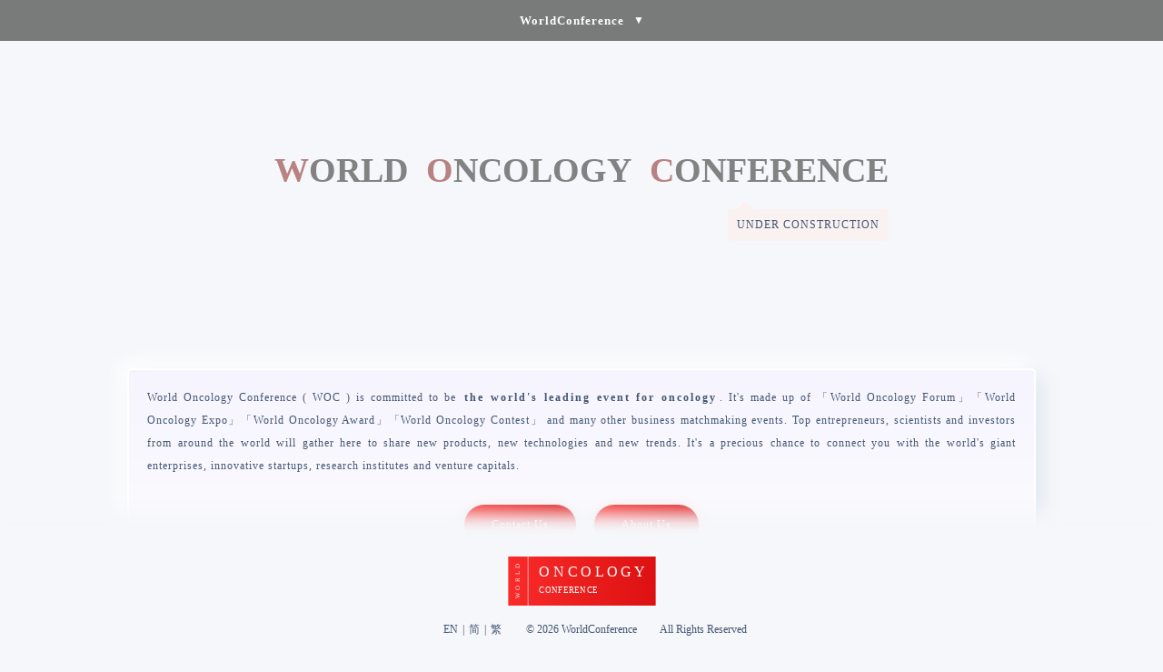

--- FILE ---
content_type: text/html; charset=UTF-8
request_url: http://www.worldoncologyconference.com/?_referer=http%3A%2F%2Fworldtumorconference.com
body_size: 155254
content:
<!DOCTYPE html><html lang="zh-cn"><head><meta name="viewport" content="initial-scale=1, maximum-scale=1, minimum-scale=1, user-scalable=no">
    <meta http-equiv="pragma" content="no-cache">
    <meta http-equiv="cache-control" content="no-cache">
    <meta http-equiv="expires" content="0">
    <meta charset="utf-8"/>
    <title>世界肿瘤大会 World Oncology Conference</title>
    <meta name="keywords" content="世界肿瘤大会,World Oncology Conference,WOC,世瘤大会,世界肿瘤大会论坛,世界肿瘤论坛,世界肿瘤博览会,世界肿瘤大奖,世界肿瘤大赛,世界瘤论坛,世界瘤博会,世界瘤大奖,世界瘤大赛,肿瘤大会,肿瘤大会论坛,肿瘤论坛,肿瘤博览会,肿瘤大奖,肿瘤大赛,瘤大会,瘤论坛,瘤博会,瘤大奖,瘤大赛,世界肿瘤展览会,世界肿瘤展,世界肿瘤高峰论坛,肿瘤,肿瘤学,瘤,肿瘤科,癌症,癌,抗癌,抗肿瘤药,肺癌,胃癌,肝癌,肾癌,乳腺癌,脑癌,肠癌,胰腺癌,食道癌,甲状腺癌,子宫内膜癌,膀胱癌,淋巴癌,宫颈癌,卵巢癌,睾丸癌,头颈癌,尿路上皮癌,胆道癌,淋巴瘤,黑色素瘤,胶质瘤,骨髓瘤,肉瘤,白血病">
    <meta name="description" content="世界肿瘤大会（官网 WorldOncologyConference.com）致力于打造肿瘤的世界级标杆盛会，下设「世界肿瘤大会论坛」「世界肿瘤博览会」「世界肿瘤大奖」「世界肿瘤大赛」等活动版块，将盛邀国内外精英企业家、顶尖科学家、知名投资人齐聚一堂，全面展示肿瘤新产品、新技术、新趋势，成为产业界、科学界、投资界的高端交流平台。这将是您与世界行业巨头、创新创业公司、高校科研院所、投资机构建立合作连接的最佳良机，每年仅此一次，机不可失，时不再来！"><style type="text/css">/********* 通用 *********/

body {
    background-position: center;
    background-repeat: repeat;
    background-size: cover;
    margin: 0px;
    padding: 0px;
}

html, body {
    width: 100%;
    height: 100%;
    border: none;
}

#main_content {
    text-align: center;
    width: 100%;
}

div, p, span, a:link, a:visited, a:active, a:hover {
    color: #999999;
}

a:link, a:visited {
    text-decoration: none;
}

a:active, a:hover {
    text-decoration: underline;
    opacity: 0.8;
}

/* 侧边栏滚动条 */
::-webkit-scrollbar {
    width: 8px;
}

::-webkit-scrollbar-track, ::-webkit-scrollbar-thumb {
    border-radius: 8px;
}

::-webkit-scrollbar-thumb {
    background-color: rgba(0, 0, 0, .2);
    transition: all .2s ease-in-out;
    -webkit-transition: all .2s ease-in-out;
}

/* 多语言环境下的显示和隐藏 */
.box_cn .ele_cn {
    display: block;
}

.box_cn .ele_en {
    display: none;
}

.box_en .ele_cn {
    display: none;
}

.box_en .ele_en {
    display: block;
}

/* 高亮元素 */
.highlight_item,
.highlight_item p,
.highlight_item span {
    color: #dd1111 !important;
}

/* 高亮标签 */
.highlight_tag {
    display: inline-block;
    box-sizing: border-box;
    border-radius: 5px;
    padding: 10px !important;
}

.highlight_tag,
.highlight_tag p,
.highlight_tag span {
    color: white !important;
}

/* 加粗元素 */
.bold_item {
    font-weight: bold;
    letter-spacing: 2px;
    margin: 0px 3px;
}

/* 隐藏元素 */
.hide_item {
    display: none;
}

/* 在移动端，禁止点击后有背景颜色，即点击后使用透明颜色 */
.tap_quietly_item {
    -webkit-tap-highlight-color: transparent;
}

/* 两端对齐元素的父类 */
.justify_box {
    text-align: justify;
    text-justify: distribute-all-lines;
    display: inline-block;
}

/* 两端对齐元素：为了使元素两端对齐，必须加这个样式 */
.justify_item {
    line-height: 0px;
}

.justify_item:after {
    content: '';
    display: inline-block;
    width: 100%;
    height: 1px;
}

/* 单词不被打断 */
.keep_item {
    word-break: keep-all;
}


/* flex格子布局 */
.flex_grid {
    position: relative;
    z-index: 99;
    display: flex;
    flex-direction: row;
    justify-content: space-around;
    align-items: stretch;
    align-content: flex-start;
    flex-wrap: wrap;
}

.flex_grid > .flex_item {
    position: relative;
}

.flex_grid_2_1,
.flex_grid_2_2 {
    gap: 20px;
}

.flex_grid_3_1,
.flex_grid_3_2 {
    gap: 20px;
}

.flex_grid_4_1,
.flex_grid_4_2 {
    gap: 10px;
}

.flex_grid_2_1 > .flex_item,
.flex_grid_2_2 > .flex_item {
    width: calc((100% - 20px) / 2);
}

.flex_grid_3_1 > .flex_item,
.flex_grid_3_2 > .flex_item {
    width: calc((100% - 40px) / 3);
}

.flex_grid_4_1 > .flex_item,
.flex_grid_4_2 > .flex_item {
    width: calc((100% - 30px) / 4);
}

/* 面板 */

.board_sector {
    padding-top: 100px;
}

.board_title {
    text-align: center;
    padding: 30px 0px;
    margin: 0px;
    position: relative;
    overflow: hidden;
}

.board_title p {
    position: relative;
    text-align: center;
    padding: 0px;
    margin: 0px auto;
    font-size: 26px;
    color: #bbbbbb !important;
}

.ele_cn .board_title p {
    letter-spacing: 6px;
    left: 3px;
}

.board_description {
    margin: 15px auto 0px auto;
    padding: 0px 10px;
}

.board_description p, .board_description span {
    font-size: 13px !important;
    line-height: 25px;
    color: #aaaaaa !important;
    letter-spacing: 2px !important;
    left: 1px !important;
}

.board_description .pc_block_item {
    display: block;
}

/* 渐变横幅 */
.linear_banner, .linear_banner_mask {
    display: block;
    text-align: center;
    word-break: keep-all;
    border-image: linear-gradient(90deg,
    rgba(255, 255, 255, 0.0) 0%,
    rgba(255, 255, 255, 0.9) 20%,
    rgba(255, 255, 255, 0.9) 80%,
    rgba(255, 255, 255, 0.0) 100%) 1;
    width: 100%;
}

.linear_banner {
    padding: 20px 0px;
    /*border: 1px solid #eeeeee;*/
    /*border-radius: 5px;*/
    border-top: 2px solid;
    border-bottom: 2px solid;
    background: rgba(255, 255, 255, 0.6);
    /*background: linear-gradient(90deg,*/
    /*rgba(255, 255, 255, 0.0) 0%,*/
    /*rgba(255, 255, 255, 0.6) 20%,*/
    /*rgba(255, 255, 255, 0.6) 80%,*/
    /*rgba(255, 255, 255, 0.0) 100%) !important;*/
    /*box-shadow: 0px 5px 5px 0 rgba(55, 99, 170, 0.1);*/
}

.linear_banner_mask {
    position: absolute;
    top: 0px;
    left: 0px;
    z-index: 99;
    width: 100%;
    height: 100%;
    /*border: 1px solid red;*/
    /*display: none;*/
}

.linear_banner,
.linear_banner div,
.linear_banner p,
.linear_banner span,
.linear_banner a {
    /*color: #aaaaaa !important;*/
    /*color: #999999 !important;*/
    /*color: #455772 !important;*/
    color: #556782 !important;
    font-size: 15px;
    text-align: center;
    display: inline-block;
}

/* 文字闪烁切换 */
.word_flicker_out {
    position: relative;
    padding: 0px 5px !important;
    margin: 0px 5px !important;
    border-bottom: 2px solid #aaaaaa !important;
}

.word_flicker_out .word_flicker_item {
    transition: opacity 500ms ease-in-out;
}

.word_flicker_out .word_flicker_item_base {
}

.word_flicker_out .word_flicker_item_swap {
    position: absolute;
    top: 0px;
    left: 0px;
    width: 100%;
}

.word_flicker_out .word_flicker_item_hide {
    opacity: 0;
}

.word_flicker_out .word_flicker_item_show {
    opacity: 1.0;
}

/* 内容居中 */
.introduction_out, .ac_out, .bp_out, .statement_out, .info_float_out {
    text-align: center;
}

.introduction, .ac, .bp, .statement, .info_float {
    /*max-width: 800px;*/
    /*max-width: 900px;*/
    max-width: 1000px;
    box-sizing: border-box;
    margin: 0px auto;
}

.box_cn .introduction,
.box_cn .cell_card,
.box_cn .statement {
    word-break: break-all;
}

/* 细胞卡片 */
.cell_card, .statement {
    margin: 0px auto;
    padding: 18px 20px;
    line-height: 25px;
    letter-spacing: 1px;
    text-align: justify;
    text-justify: distribute-all-lines;
}

.cell_card {
    font-size: 12px;
    background: linear-gradient(0deg, #fff, #f3f5f8);
    border: 2px solid #fff;
    border-radius: 5px;
    box-sizing: border-box;
    box-shadow: 8px 8px 20px 0 rgba(55, 99, 170, 0.1), -8px -8px 20px 0 #fff;
    transition: all 300ms ease-in-out;
}

.cell_card:hover {
    box-shadow: 8px 8px 20px 0 rgba(55, 99, 170, 0.2), -8px -8px 20px 0 #fff;
}

.cell_card_dynamic:hover, .cell_card_hover {
    background: linear-gradient(0deg, #f3f5f8, #fff);
    /*z-index: 99;*/
}

/* 可聚焦元素 */
.focusable_item {
    box-sizing: border-box;
}

.focusable_item,
.focusable_item .focusable_part,
.focusable_item .focusable_part p,
.focusable_item .focusable_part span,
.focusable_item .focusable_border_top,
.focusable_item .focusable_border_left {
    transition: all 300ms ease-in-out;
}

.focusable_item .focusable_border_top {
    border-top: 1px solid #eeeeee;
}

.focusable_item .focusable_border_left {
    border-left: 1px solid #eeeeee;
}

.clickable_link {
    display: inline-block;
    margin: 0px;
    word-break: keep-all;
}

/* 各种CSS动画 */
.item_animation {
    /*animation: AnimationOpacity 1s ease infinite;*/
    /*animation: AnimationColor 1s ease infinite;*/
}

@keyframes AnimationOpacity {
    0% {
        opacity: 1.0;
    }
    50% {
        opacity: 0.6;
    }
    100% {
        opacity: 1.0;
    }
}

@keyframes AnimationColor {
    0% {
        color: #ee3333;
    }
    50% {
        color: #3333cc;
    }
    100% {
        color: #ee3333;
    }
}


/********* 声明栏 ********/

.statement_board {
    position: fixed;
    width: 100%;
    top: 0px;
    left: 0px;
}

#statement_board_new {
    z-index: 999999;
}

#statement_board_old {
    z-index: 0;
    top: -200%;
}

.statement_box {
    /*background-color: rgba(60, 60, 60, 0.8);*/
    background-color: rgba(90, 90, 90, 0.8);
    /*background-color: rgba(90, 90, 90, 0.9);*/
    backdrop-filter: blur(4px);
    -webkit-backdrop-filter: blur(4px);
}

.statement_box, .statement_box div, .statement_box p {
    color: #ffffff !important;
}

.statement_out {
    padding: 10px;
}

.statement_arrow {
    font-size: 12px !important;
}

.statement_title_out {
    cursor: pointer;
    display: flex;
    justify-content: center;
    align-items: center;
}

.statement_title {
    font-size: 13px;
    font-weight: bold;
    letter-spacing: 1px;
}

.statement_placeholder_out {
    position: absolute;
    height: 100px;
    top: -100px;
    left: 0px;
    width: 100%;
}

.statement_board, .statement_title_out {
    height: 45px;
}

.statement_board .statement_box {
    transition: transform 400ms ease-in-out;
    position: relative;
    /* 该数值需要与 .statement_title_out 的高度严格一致 */
    top: 45px;
}

.statement_board_show .statement_box {
    /* 该数值需要比 .statement_title_out 高度的负数还要减2个像素，不然顶部会有一个细小缝隙 */
    transform: translateY(-47px);
}

.statement_board_hide .statement_box {
    transform: translateY(-100%);
}

.statement_board_hide .statement_arrow_hide {
    display: block;
}

.statement_board_hide .statement_arrow_show {
    display: none;
}

.statement_board_show .statement_arrow_hide {
    display: none;
}

.statement_board_show .statement_arrow_show {
    display: block;
}

.statement_arrow {
    margin-left: 10px;
}

.statement {
    font-size: 12px;
    margin: 0px auto;
}

.statement, .statement a, .statement a:link, .statement a:visited, .statement a:active, .statement a:hover, .statement a span, .statement span {
    color: #ffffff !important;
}

.statement .bold_item,
.statement .bold_item a {
    color: #ffffff !important;
}

.statement .bold_item {
    border-bottom: 2px solid #ffffff;
    margin: 0px 5px;
    word-break: keep-all;
}

.statement .bold_item a,
.statement .bold_item a:link,
.statement .bold_item a:visited,
.statement .bold_item a:active,
.statement .bold_item a:hover {
    text-decoration: none;
}

.statement .links {
    display: flex;
    justify-content: center;
    align-items: center;
    flex-direction: row;
    flex-wrap: wrap;
    /*margin: 35px auto 25px auto;*/
    /*margin: 55px auto 30px auto;*/
    margin: 30px auto 10px auto;
}

.statement .links a {
    margin: 0px 20px;
    position: relative;
    text-decoration: underline !important;
    text-align: center;
}

.statement .links a::after {
    content: "|";
    display: block;
    position: absolute;
    left: -20px;
    top: 0px;
}

.statement .links a:first-child::after {
    content: "";
}

/********* LOGO标题栏 *********/

#title_board {
    padding-top: 170px;
    color: #666666;
}

#logo {
    max-width: 70%;
    margin: 0px auto;
    display: block;
    /* width: 350px; */
}

.title_box {
}

.title_cn, .title {
    font-size: 40px;
    font-weight: bold;
    margin: 10px 0px;
    padding: 0px;
    line-height: 15px;
}

.title_en {
    font-weight: bold;
    margin: 10px auto;
    padding: 0px;
    line-height: 15px;
}

.title_en_html {
    display: flex;
    flex-direction: row;
    justify-content: space-around;
    align-items: center;
    align-content: center;
    flex-wrap: wrap;
    margin: 10px auto 10px auto;
}

.title_hint_box {
    text-align: center;
    position: relative;
}

.title_hint_out {
    position: absolute;
    right: 0px;
    top: 10px;
    display: inline-block;
    padding: 10px;
    border-radius: 5px;
}

.title_hint_extra {
    position: absolute;
    z-index: -999;
    left: 10px;
    top: -5px;
    width: 20px;
    height: 20px;
    transform: rotate(35deg);
}

.title_hint_out, .title_hint_extra {
    background-color: #eeeeee;
}

.title_hint {
    font-size: 12px;
    margin: 0px;
    padding: 0px;
    letter-spacing: 1px;
}

.box_cn .title_en {
    font-size: 20px;
}

.box_en .title_en {
    font-size: 38px;
}

/* 英文标题简称 */
.title_en_short {
    position: absolute;
    top: -5px;
    right: -50px;
    display: inline-block;
    background-color: #e6e6e6;
    color: #999;
    padding: 3px 6px;
    margin: 0px;
    font-size: 12px;
    transform: scale(0.7);
}

.title_en_short_f {
    display: inline-block;
    color: #ee0000;
}

.title_en_short_w {
}

.title_en_short_e {
    color: #0000ee;
}


/********* 图片列表 *********/

#info_images {
    margin: 30px auto 0px auto;
    /*border: 1px solid red;*/
    display: flex;
    flex-direction: row;
    align-content: center;
    justify-content: center;
    align-items: center;
    flex-wrap: wrap;
}

.info_images_pc {
    width: 80%;
}

.info_images_h5 {
    width: 90%;
}

.info_images img {
    margin-bottom: 20px;
}

.info_images_pc img {
    width: 15%;
}

.info_images_h5 img {
    width: 60%;
}

/********* 详细介绍栏 *********/

#info_board {

}

#info_image {
    max-width: 80%;
    margin: 50px auto 0px auto;
    display: block;
    /*     width: 400px; */
}

.info_text_out {
    margin: 80px 10px;
}

.info_text, .info_images_text {
    font-size: 13px;
    line-height: 25px;
}

.info_float_box {
}

.info_float {
    position: relative;
}

.info_float .left_char, .info_float .right_char, .info_float .all_char {
    font-size: 100px;
    opacity: 0.1;
    margin: 0px;
    transform: translate(0%, -85%);
}

.info_float .left_char_box, .info_float .right_char_box, .info_float .all_char_box {
    position: absolute;
    top: 0px;
    z-index: -99;
}

.info_float .left_char_box {
    left: 0px;
}

.info_float .right_char_box {
    right: 0px;
}

.info_float .all_char_box {
    left: 0px;
    width: 100%;
}

.introduction_out, .info_float_out {
    /*padding: 0px 10px;*/
}

.introduction_out p {
    margin: 0px;
}

.introduction .title_en_short, .statement .title_en_short {
    position: relative;
    right: 0px;
    top: 0px;
    background-color: #eeeeee;
    padding: 0px 5px;
    margin: 0px 2px;
    transform: scale(1.0);
}

/* 联系按钮 */
.contact_btn_box {
    display: block;
    text-align: center;
    padding: 20px 0px 10px 0px;
}

.contact_btn_box a {
    display: inline-block;
    margin: 10px 10px;
    padding: 10px 30px;
    border-radius: 45px;
    color: #ffffff !important;
}

.contact_btn_box a,
.contact_btn_box a:link,
.contact_btn_box a:visited,
.contact_btn_box a:active,
.contact_btn_box a:hover {
    text-decoration: none;
}

.contact_btn_box .dot {
    display: inline-block;
    width: 8px;
    height: 8px;
    border-radius: 10px;
    margin: 0px 6px;
    background-color: #000088 !important;
}

.contact_btn_box .arrow {
    font-weight: bold;
}


/********* 活动版块栏 *********/

#ac_board {
    /*padding-top: 100px;*/
    padding-bottom: 25px;
}

.activity_cards_out {
    position: relative;
}

.activity_cards {
}

.activity_card {
    position: relative;
    text-align: center !important;
    padding: 20px 2px !important;
    /*flex: 1;*/
    margin: 0px;
    cursor: default;
    word-break: keep-all !important;
    min-height: 100px;
    display: flex;
    flex-direction: column;
    align-content: center;
    justify-content: center;
    align-items: center;
    gap: 5px;
}

.activity_card p {
    margin: 0px;
    padding: 0px;
}

.activity_card .sub_title_cn {
    font-size: 16px;
}

.activity_card .sub_title_en {
    font-size: 12px;
}

.activity_card .sub_slogon_box {
    padding: 2px 0px 0px 0px;
    position: absolute;
    bottom: 0px;
    transform: translateY(100%);
    width: 100%;
    left: 0%;
    transition: opacity 150ms ease-in-out;
    z-index: -999;
    opacity: 0.0;
    /*display: none;*/
    /*box-shadow: 0px 5px 5px rgba(0, 0, 0, 0.1);*/
}

.activity_card .sub_slogon {
    padding: 20px 0px 50px 0px;
}

.activity_card .sub_slogon_box span {
    display: block;
    font-size: 12px;
}

.box_cn .activity_card .sub_slogon_box span.slogon_seg_0 {
    display: block;
    font-size: 14px;
}

.activity_card .slogon_split {
    line-height: 15px;
}

/* 活动版块页脚 */
.activity_cards_footer {
    padding: 200px 0px 40px 0px;
    letter-spacing: 2px;
    /*暂时隐藏页脚*/
    display: none;
}

.activity_cards_footer:link,
.activity_cards_footer:visited,
.activity_cards_footer:active,
.activity_cards_footer:hover {
    text-decoration: none;
}

.activity_cards_footer .slogon_line {
    display: flex;
    flex-direction: row;
    justify-content: center;
    align-items: center;
    align-content: center;
    gap: 10px;
    margin: 10px auto;
}

.activity_cards_footer .slogon_line .left_content {
    text-align: right;
    flex: 1;
}

.activity_cards_footer .slogon_line .middle_content {
    text-align: center;
}

.activity_cards_footer .slogon_line .right_content {
    text-align: left;
    flex: 1;
}

/********* 合作方案 *********/

#bp_board {
    padding-top: 200px;
    /*padding-bottom: 50px;*/
}

.bp_board_show {
    display: block;
}

.bp_board_hide {
    display: none;
}

.bp {
}

.bp .close_btn_box {
    border-top: 1px solid #eeeeee;
    position: relative;
    height: 20px;
}

.bp .close_btn {
    position: absolute;
    top: -17px;
    right: 5px;
    background-color: #ffffff;
    border: 2px solid #dddddd;
    /*border: 2px solid #455772;*/
    border-radius: 30px;
    width: 30px;
    height: 30px;
    cursor: pointer;
    display: flex;
    flex-direction: row;
    flex-wrap: nowrap;
    align-content: center;
    justify-content: center;
    align-items: center;
}

.bp .close_btn:hover {
    opacity: 0.7;
}

.bp .close_btn p {
    color: #aaaaaa;
    padding: 0px;
    margin: 0px;
    font-size: 12px;
    font-weight: bold;
}

.plans_info_box {
}

.plans_info {
    /*padding-top: 10px;*/
}

.plans_info_box, .plan_info {
    position: relative;
}

.plan_info_co_organize {
    /*flex: 1;*/
    width: 100% !important;
}

.plans_info_box .anchor {
    position: absolute;
    top: -50px;
    left: 0px;
    /*border: 1px solid blue;*/
}

.plan_info .anchor {
    /*top: -340px;*/
    top: -380px;
    /*border: 1px solid red;*/
}

.plan_info_co_organize .anchor {
    top: -200px;
}

.plan_info .cover {
    position: absolute;
    /*border: 1px solid red;*/
    top: 0px;
    left: 0px;
    width: 100%;
    height: 100%;
    z-index: 9;
}

.plan_info .slogon {
    position: absolute;
    top: -22px;
    right: -5px;
    border-radius: 10px 10px 0px 10px;
    padding: 5px 10px !important;
}


.plan_info .name {
    font-size: 18px;
    font-weight: bold;
    display: inline-block;
    transition: all 200ms ease-in-out;
}

.plan_info:hover .name {
    /*transform: scale(1.2) translate(6px, -2px);*/
    transform: scale(1.3) translate(9px, -2px);
}

.plan_info .price {
    position: relative;
    margin: 10px 0px 30px 0px;
}

.plan_info .price_value,
.plan_info .price_ratio {
    font-size: 22px;
}

.plan_info .price_period,
.plan_info .price_ratio_postfix {
    position: relative;
    left: 10px;
    bottom: 2px;
}

.plan_info .price_ratio_prefix {
    margin: 0px 30px;
}

.plan_info .services {
    padding: 0px;
    margin: 0px;
    word-break: break-all;
    line-height: 28px;
}

.ele_en .plan_info .services {
    word-break: keep-all;
}

.plan_info .light_item {
    margin: 0px 3px;
    transition: all 300ms ease-in-out;
}

.ele_cn .plan_info .light_item {
    word-break: keep-all;
}

.ele_cn .experiences_info .light_item {
    word-break: break-all;
}

.plan_info .btn {
    padding: 20px 0px 0px 3px;
    display: inline-block;
    /*position: absolute;*/
    /*left: 20px;*/
    /*bottom: 15px;*/
    /*z-index: 99;*/
    font-size: 14px;
}

.plan_info .btn,
.plan_info .btn:link,
.plan_info .btn:visited,
.plan_info .btn:active,
.plan_info .btn:hover {
    color: #0050d8;
    text-decoration: none;
}

.plan_info .btn .arrow {
    display: inline-block;
    transition: transform 300ms ease-in-out;
    transform: translateX(3px);
}

.plan_info .btn:hover .arrow {
    /*transform: translateX(8px);*/
}

.plan_info:hover .arrow {
    transform: translateX(8px);
    /*transform: translateX(10px);*/
}

/********* 合作方案 - 推荐会展、已上线会展 *********/

.activity_grids a {
    font-size: 12px;
    padding: 0px;
    border: 1px solid #eeeeee;
    background-color: rgba(255, 255, 255, 0.8);
    box-sizing: border-box;
}

.activity_grids a,
.activity_grids a:link,
.activity_grids a:visited,
.activity_grids a:active,
.activity_grids a:hover {
    text-decoration: none;
}

.activity_grids a:hover {
    opacity: 1.0;
    background-color: rgba(255, 255, 255, 1.0);
    box-shadow: 8px 8px 20px 0 rgba(55, 99, 170, 0.1), -8px -8px 20px 0 #fff;
}

.activity_grid p {
    font-size: 12px;
    padding: 0px;
    margin: 0px;
    word-break: break-all;
}

.activity_grid .detail_title,
.activity_grid .detail_title span {
    font-size: 16px;
    word-break: keep-all;
}

.activity_grid .root_domain {
    font-size: 13px;
    word-break: keep-all;
}

.activity_grid .price_period {
    margin-left: 5px;
}

.activity_grid .detail_titles {
    box-sizing: border-box;
    display: flex;
    flex-direction: column;
    flex-wrap: nowrap;
    align-content: center;
    justify-content: center;
    align-items: center;
    gap: 10px;
    padding: 20px 5px;
    overflow: hidden;
}

.activity_grid_more .detail_main_box,
.activity_grid_more .detail_titles {
    height: 100%;
}

.detail_fields_box {
    text-align: left;
    width: 100%;
    /*height: 100%;*/
    box-sizing: border-box;
}

.detail_fields {
    gap: 10px;
    padding: 20px;
}

.activity_grid .hint,
.activity_grid .separator,
.activity_grid .value,
.activity_grid .price,
.activity_grid .arrow {
    display: inline-block;
}

.activity_grid .separator {
    margin: 0px 3px;
}

.detail_highlight_field_box {
    width: 100% !important;
    text-align: center;
    padding: 10px 0px 5px 0px;
}

.detail_highlight_field_box .value {
    display: inline-block;
    font-size: 14px;
}

.ele_en .activity_grid_ag .detail_field {
    letter-spacing: -1px;
}


/*箭头父组件（左右横向布局）*/
.activity_grids .detail_arrow_row_box,
.activity_grids .detail_arrow_column_box {
    display: flex;
    flex-wrap: nowrap;
    align-content: space-between;
    justify-content: space-between;
    align-items: stretch;
}

.activity_grids .detail_arrow_row_box {
    flex-direction: row;
}

.activity_grids .detail_arrow_column_box {
    flex-direction: column;
}

.activity_grids .detail_arrow_row_box > div:first-child,
.activity_grids .detail_arrow_column_box > div:first-child {
    flex: 1;
}

.activity_grids .detail_arrow {
    display: flex;
    padding: 10px;
    flex-direction: row;
    flex-wrap: nowrap;
    align-content: center;
    justify-content: center;
    align-items: center;
}

.activity_grids .detail_arrow,
.activity_grids .detail_arrow p {
    color: #cccccc;
}

.activity_grid .arrow {
    display: inline-block;
    transition: transform 300ms ease-in-out;
    transform: translateX(5px);
}

.activity_grid:hover .arrow {
    transform: translateX(10px);
}

/********* 合作方案 - 联系方式 *********/

.contacts_info_box {
    position: relative;
}

.contacts_info_box .anchor {
    position: absolute;
    top: 50px;
}

.contacts_info {
    gap: 0px;
    padding: 20px 0px !important;
}

.contact_info {
    width: calc(100% / 2);
    box-sizing: border-box;
    text-align: center;
    border-left: 1px solid #dfdfdf;
    padding: 0px 30px;
}

.contact_info:first-child {
    border-left: none;
}

.contact_real_content {
    display: flex;
    min-height: 300px;
    flex-direction: row;
    flex-wrap: nowrap;
    align-content: center;
    justify-content: center;
    align-items: center;
    background: rgba(255, 255, 255, 0.6);
    border: 1px solid #f2f2f2;
}

.contact_info .name {
    font-size: 16px;
    text-align: center;
    margin: 0px auto 20px auto;
}

.contact_info .email {
    font-size: 15px;
    /*color: #0050d8;*/
    color: #000000;
    font-weight: bold;
}

.contact_info .qr_img {
    max-width: 200px;
}

.contact_info .hint {
    margin: 20px auto 0px auto;
}

.bottom_info_box {
    padding-bottom: 200px;
}

/********* 测试信息 *********/

#test_board {
    text-align: left;
}

/********* 幕墙 *********/

#wall_board {
    padding-top: 200px;
    /*padding-bottom: 20px;*/
    /*padding-top: 150px;*/
    /*padding-bottom: 50px;*/
    /*display: none;*/
}

.wall {
    position: relative;
    /*background-size: 25%;*/
    background-size: 300px;
    background-image: url('/public/static/img/bg-icons.png');
    background-repeat: repeat;
}

.wall_row_box {
    width: 100%;
    overflow: hidden;
    /*height: 55px;*/
    /*border: 1px solid red;*/
}

.wall_row {
    position: relative;
    /*border: 1px solid blue;*/
    white-space: nowrap;
}

.wall_row_box_even .wall_row {
    left: 0px;
}

.wall_row_box_odd .wall_row {
    /*left: -76px;*/
    left: -72px;
}

.wall_item {
    display: inline-block;
    padding: 0px;
    margin: 20px 30px;
}

.wall_board_bark .wall_box {
    /*background: linear-gradient(90deg, #666666 0%, #888888 50%, #666666 100%);*/
    background: linear-gradient(90deg, #666666 0%, #999999 50%, #666666 100%);
}

.wall_board_bark .wall_item {
    color: #ffffff;
}

/*.wall_board_light .wall_box {*/
/*    background: linear-gradient(90deg, #eeeeee 0%, #ffffff 50%, #eeeeee 100%);*/
/*}*/

/*.wall_board_light .wall_item {*/
/*    color: #555555;*/
/*}*/


/********* 页底栏 *********/

#bottom_board {

}

.bottom_box {
    position: fixed;
    bottom: 0px;
    text-align: center;
    width: 100%;
    z-index: 99999999;
    padding: 0px 0px 15px 0px;
    font-size: 12px;
    line-height: 25px;
    box-shadow: 0px -5px 20px 20px #fafafa;
    /*border: 1px solid red;*/
    /*opacity: 0.25;*/
}

.bottom_box p {
    margin: 0px;
}

.bottom_box_static {
    height: 200px;
}

.icp {
    margin: 0px auto;
    text-align: center;
}

.icp p {
    display: inline;
}

.icp1 {
    margin: 0px auto;
}

.icp2 {
    margin: 0px auto 0px 10px;
}

.icp2 img {
    margin: 0px 3px 0px auto;
    width: 10px;
    height: auto;
    display: inline;
}

/* 版权 */
.copyright_out {
    display: flex;
    flex-direction: row;
    justify-content: center;
    align-items: center;
    align-content: center;
}

.copyright_out .copyright_left_out {
    flex: 1;
    text-align: right;
}

.copyright_out .copyright_right_out {
    flex: 1;
    text-align: left;
}

.copyright_out .copyright_left {
    margin-right: 25px;
}

.copyright_out .copyright_right {
    margin-left: 25px;
}

.copyright_out .change_lang_link {
    text-decoration: none;
    padding: 0px 2px;
}

/********* 底部 - 会展名称方块 *********/

.activity_banner_list {
    margin: 0px auto;
    display: flex;
    justify-content: center;
    align-items: center;
    align-content: center;
    flex-wrap: wrap;
    transform: translate(0px, 5px);
}

.activity_banner {
    margin: 0px 5px 0px 5px;
    transition: box-shadow 300ms ease-in-out;
    cursor: pointer;
    background: rgba(255, 255, 255, 0.5);
}

.activity_banner:hover {
    box-shadow: 2px 2px 10px rgba(0, 0, 0, 0.2);
}

.activity_banner, .activity_banner:link, .activity_banner:visited, .activity_banner:active, .activity_banner:hover {
    text-decoration: none !important;
}

/* 左右布局结构 */
.activity_banner_lr {
    display: flex;
    flex-direction: row;
    align-content: center;
    justify-content: center;
    align-items: center;
    height: 90px;
    transform: scale(0.6);
}

.activity_banner_lr .sub_left {
    height: 100%;
    display: flex;
    align-content: center;
    justify-content: center;
    align-items: center;
    min-width: 36px;
}

.activity_banner_lr .sub_right {
    padding: 5px 20px 0px 20px;
}

.activity_banner_lr .sub_prefix {
    font-size: 12px;
    margin: 0px;
    padding: 10px 5px 5px 5px;
    letter-spacing: 5px;
    writing-mode: vertical-lr;
    transform: rotate(180deg);
}

.activity_banner_lr .sub_name {
    font-size: 26px;
    letter-spacing: 0px;
    padding: 0px;
    line-height: 18px;
}

.activity_banner_lr .sub_name_1, .activity_banner_lr .sub_name_2, .activity_banner_lr .sub_name_3 {
    text-align: center !important;
}

.activity_banner_lr .sub_postfix {
    font-size: 20px;
    letter-spacing: 2px;
    margin: 5px 0px;
    padding: 0px;
    line-height: 5px;
}

.activity_banner_lr.activity_banner_conference .sub_postfix {
    font-size: 15px;
    letter-spacing: 1px;
}

/* 上下布局结构 */
.activity_banner_tb {
    display: flex;
    flex-direction: column;
    align-content: center;
    justify-content: center;
    align-items: center;
    transform: scale(0.6);
}

.activity_banner_tb .sub_top {
    width: 100%;
    box-sizing: border-box;
    padding: 20px;
}

.activity_banner_tb .sub_bottom {
    width: 100%;
    box-sizing: border-box;
    padding: 20px;
}

.activity_banner_tb .sub_prefix_name {
    font-size: 26px;
    letter-spacing: 0px;
}

.activity_banner_tb .sub_postfix {
    font-size: 20px;
    letter-spacing: 2px;
    margin: 5px;
    padding: 0px;
}

.activity_banner_tb.activity_banner_conference .sub_postfix {
    font-size: 18px;
    letter-spacing: 1px;
}

/********* 跳转信息 *********/

.main_content_redirect .board,
.main_content_redirect .title_hint_box,
.main_content_redirect .activity_banner_list,
.main_content_redirect .copyright_left_out,
.main_content_redirect .copyright_right_out {
    display: none;
}

.main_content_redirect #title_board,
.main_content_redirect #bottom_board,
.main_content_redirect #redirect_board {
    display: block;
}

.main_content_redirect .bottom_box_static {
    height: 100px;
}

#redirect_board {
    /*opacity: 0.9;*/
    /*position: fixed;*/
    /*top: 0px;*/
    /*left: 0px;*/
    /*z-index: 999999;*/
    /*width: 100%;*/
    /*height: 100%;*/
}

.redirect_box {
    /*width: 100%;*/
    /*height: 100%;*/
}

.redirect_out {
    /*position: relative;*/
    /*top: 30%;*/
    text-align: center;
}

.redirect {
    font-size: 16px;
}

.redirect .domain {
    display: inline-block;
    margin: 0px 5px;
    text-decoration: underline;
}

.redirect .time {
    display: inline-block;
    margin: 0px 5px;
}

/********* 所有主题共用 *********/

.theme_base,
.theme_base .bottom_box,
.theme_base .redirect_box {
    background-color: #f5f7fa;
}

.theme_base .bottom_box {
    box-shadow: 0px -5px 20px 20px #f5f7fa;
}

.theme_base,
.theme_base div,
.theme_base p,
.theme_base span,
.theme_base a {
    color: #455772;
}

.theme_base .title_cn, .title_cn, .theme_base .title, .title {
    color: #666666;
}

.theme_base .title_cn, .theme_base .title {
    border-bottom: 4px solid #666666;
}

.theme_base .title_en {
    opacity: 0.8;
}

.theme_base .title_en, .theme_base .title_en span {
    color: #666666;
}

.theme_base .base_char {
    margin-bottom: 15px;
}

.theme_base .activity_banner_hollow .sub_solid p {
    color: white;
}

.theme_base .activity_banner_hollow .sub_hollow {
    background-color: transparent;
}

.theme_base .activity_banner_solid,
.theme_base .activity_banner_linear {
    border: 1px solid #ffffff;
}

.theme_base .activity_banner_solid .sub_left,
.theme_base .activity_banner_linear .sub_left {
    border-right: 1px solid #ffffff;
}

.theme_base .activity_banner_solid p,
.theme_base .activity_banner_linear p {
    color: #ffffff;
}

/********* 蓝色主题 *********/

.theme_blue,
.theme_blue .bottom_box,
.theme_blue .redirect_box {
    background: #eff5ff !important;
}

.theme_blue .linear_banner_mask {
    background: linear-gradient(90deg,
    rgba(239, 245, 255, 0.95) 0%,
    rgba(239, 245, 255, 0.0) 30%,
    rgba(239, 245, 255, 0.0) 70%,
    rgba(239, 245, 255, 0.95) 100%) !important;
}

.theme_blue .bottom_box {
    box-shadow: 0px -5px 20px 20px #eff5ff !important;
}

.theme_blue .cell_card {
    background: linear-gradient(0deg, rgba(253, 253, 255, 0.9), rgba(238, 243, 255, 0.9));
}

.theme_blue .cell_card_dynamic:hover, .theme_blue .cell_card_hover {
    background: linear-gradient(0deg, rgba(238, 243, 255, 0.9), rgba(253, 253, 255, 0.9));
}

.theme_blue .title_hint_out, .theme_blue .title_hint_extra {
    background-color: #ddebff;
}

/*会展标题*/
.theme_blue .highlight_char_out {
    border-bottom: 2px solid #6666cc !important;
}

.theme_blue .highlight_char {
    color: #6666cc !important;
}

/*会展介绍*/
.theme_blue .contact_btn_box a {
    background: linear-gradient(90deg, #2e7aff 0%, #164afe 100%);
    box-shadow: 0px 6px 16px 0px rgba(22, 74, 254, 0.2);
}

/*活动版块*/
.theme_blue .pop_down {
    border-top: 3px solid #2e7aff;
}

.theme_blue .pop_down, .theme_blue .pop_down p, .theme_blue .pop_down span {
    color: #2e7aff;
}

/*合作方案*/
.theme_blue .highlight_tag {
    background-color: #2e7aff !important;
}

.theme_blue .focusable_item:hover,
.theme_blue .cell_card_focused {
    border-color: #2e7aff !important;
}

.theme_blue .focusable_item:hover .focusable_part,
.theme_blue .focusable_item:hover .focusable_part p,
.theme_blue .focusable_item:hover .focusable_part span {
    color: #2e7aff;
}

.theme_blue .focusable_item:hover .focusable_border_top {
    border-top-color: #2e7aff !important;
}

.theme_blue .focusable_item:hover .focusable_border_left {
    border-left-color: #2e7aff !important;
}

.theme_blue .focusable_item:hover .focusable_bk {
    /* #2e7aff 的RGB值是 (46, 122, 255) */
    background-color: rgba(46, 122, 255, 0.06);
}

.theme_blue .focusable_bk_item:hover {
    background-color: rgb(250, 250, 255) !important;
}

.theme_blue .plan_info .light_item {
    border-bottom: 4px solid rgba(0, 0, 255, 0.1);
}

.theme_blue .plan_info:hover .light_item {
    border-bottom: 4px solid rgba(0, 0, 255, 0.3);
}

.theme_blue .plan_info .price_value,
.theme_blue .plan_info .price_ratio,
.theme_blue .activity_grid .price_value {
    color: #2e7aff;
}

.theme_blue .detail_highlight_field_box .value {
    border-bottom: 2px #2e7aff solid;
}

.theme_blue .detail_highlight_field_box p,
.theme_blue .detail_highlight_field_box span,
.theme_blue .detail_highlight_field_box div {
    color: #2e7aff !important;
}

/*底部会展Banner*/
.theme_blue .activity_banner_hollow {
    border: 1px solid #0a1e3c;
}

.theme_blue .activity_banner_hollow .sub_solid {
    background-color: #0a1e3c;
}

.theme_blue .activity_banner_hollow .sub_hollow p {
    color: #0a1e3c;
}

.theme_blue .activity_banner_solid {
    background: #2e7aff;
}

.theme_blue .activity_banner_linear {
    /*background: linear-gradient(270deg, #2e7aff 80%, #164afe 100%);*/
    background: linear-gradient(90deg, #2e7aff 0%, #164afe 100%);
}

/********* 绿色主题 *********/

.theme_green,
.theme_green .bottom_box,
.theme_green .redirect_box {
    background: #eff5fe !important;
}

.theme_green .linear_banner_mask {
    background: linear-gradient(90deg,
    rgba(239, 245, 254, 0.95) 0%,
    rgba(239, 245, 254, 0.0) 30%,
    rgba(239, 245, 254, 0.0) 70%,
    rgba(239, 245, 254, 0.95) 100%) !important;
}

.theme_green .bottom_box {
    box-shadow: 0px -5px 20px 20px #eff5fe !important;
}

.theme_green .cell_card {
    background: linear-gradient(0deg, rgba(253, 255, 253, 0.9), rgba(238, 246, 255, 0.9));
}

.theme_green .cell_card_dynamic:hover, .theme_green .cell_card_hover {
    background: linear-gradient(0deg, rgba(238, 246, 255, 0.9), rgba(253, 255, 253, 0.9));
}

.theme_green .title_hint_out, .theme_green .title_hint_extra {
    background-color: #ddeffa;
}

/*会展标题*/
.theme_green .highlight_char_out {
    border-bottom: 2px solid #669966 !important;
}

.theme_green .highlight_char {
    color: #669966 !important;
}

/*会展介绍*/
.theme_green .contact_btn_box a {
    background: linear-gradient(90deg, #05af4c 0%, #00a010 100%);
    box-shadow: 0px 6px 16px 0px rgba(0, 160, 48, 0.2);
}

.theme_green .pop_down {
    border-top: 3px solid #05af4c;
}

.theme_green .pop_down, .theme_green .pop_down p, .theme_green .pop_down span {
    color: #05af4c;
}

/*合作方案*/
.theme_green .highlight_tag {
    background-color: #05af4c !important;
}

.theme_green .focusable_item:hover,
.theme_green .cell_card_focused {
    border-color: #05af4c !important;
}

.theme_green .focusable_item:hover .focusable_part,
.theme_green .focusable_item:hover .focusable_part p,
.theme_green .focusable_item:hover .focusable_part span {
    color: #05af4c;
}

.theme_green .focusable_item:hover .focusable_border_top {
    border-top-color: #05af4c !important;
}

.theme_green .focusable_item:hover .focusable_border_left {
    border-left-color: #05af4c !important;
}

.theme_green .focusable_item:hover .focusable_bk {
    /* #05af4c 的RGB值是 (5, 175, 76) */
    background-color: rgba(5, 175, 76, 0.06);
}

.theme_green .focusable_bk_item:hover {
    background-color: rgb(250, 255, 250) !important;
}

.theme_green .plan_info .light_item {
    border-bottom: 4px solid rgba(0, 150, 0, 0.2);
}

.theme_green .plan_info:hover .light_item {
    border-bottom: 4px solid rgba(0, 150, 0, 0.4);
}

.theme_green .plan_info .price_value,
.theme_green .plan_info .price_ratio,
.theme_green .activity_grid .price_value {
    color: #05af4c;
}

.theme_green .detail_highlight_field_box .value {
    border-bottom: 2px #05af4c solid;
}

.theme_green .detail_highlight_field_box p,
.theme_green .detail_highlight_field_box span,
.theme_green .detail_highlight_field_box div {
    color: #05af4c !important;
}

/*底部会展Banner*/
.theme_green .activity_banner_hollow {
    border: 1px solid #119f53;
}

.theme_green .activity_banner_hollow .sub_solid {
    background-color: #119f53;
}

.theme_green .activity_banner_hollow .sub_hollow p {
    color: #119f53;
}

.theme_green .activity_banner_solid {
    background: #05af4c;
}

.theme_green .activity_banner_linear {
    /*background: linear-gradient(270deg, #05af4c 80%, #00a010 100%);*/
    background: linear-gradient(90deg, #05af4c 0%, #00a010 100%);
}

/********* 红色主题 *********/

.theme_red,
.theme_red .bottom_box,
.theme_red .redirect_box {
    background-color: #f5f7fa !important;
}

.theme_red .linear_banner_mask {
    background: linear-gradient(90deg,
    rgba(245, 247, 250, 0.95) 0%,
    rgba(245, 247, 250, 0.0) 30%,
    rgba(245, 247, 250, 0.0) 70%,
    rgba(245, 247, 250, 0.95) 100%) !important;
}

.theme_red .bottom_box {
    box-shadow: 0px -5px 20px 20px #f5f7fa !important;
}

.theme_red .cell_card {
    background: linear-gradient(0deg, rgba(255, 253, 253, 0.9), rgba(246, 243, 255, 0.9));
}

.theme_red .cell_card_dynamic:hover, .theme_red .cell_card_hover {
    background: linear-gradient(0deg, rgba(246, 243, 255, 0.9), rgba(255, 253, 253, 0.9));
}

.theme_red .title_hint_out, .theme_red .title_hint_extra {
    background-color: #faf1f1;
}

/*会展标题*/
.theme_red .highlight_char_out {
    border-bottom: 2px solid #aa6666 !important;
}

.theme_red .highlight_char {
    color: #aa6666 !important;
}

/*会展介绍*/
.theme_red .contact_btn_box a {
    background: linear-gradient(90deg, #f92b2b 0%, #dd1111 100%);
    box-shadow: 0px 6px 16px 0px rgba(204, 17, 17, 0.2);
}

/*活动版块*/
.theme_red .pop_down {
    border-top: 3px solid #ff2b2b;
}

.theme_red .pop_down, .theme_red .pop_down p, .theme_red .pop_down span {
    color: #ff2b2b;
}

/*合作方案*/
.theme_red .highlight_tag {
    background-color: #ff2b2b !important;
}

.theme_red .focusable_item:hover,
.theme_red .cell_card_focused {
    border-color: #ff2b2b !important;
}

.theme_red .focusable_item:hover .focusable_part,
.theme_red .focusable_item:hover .focusable_part p,
.theme_red .focusable_item:hover .focusable_part span {
    color: #ff2b2b;
}

.theme_red .focusable_item:hover .focusable_border_top {
    border-top-color: #ff2b2b !important;
}

.theme_red .focusable_item:hover .focusable_border_left {
    border-left-color: #ff2b2b !important;
}

.theme_red .focusable_item:hover .focusable_bk {
    /* #ff2b2b 的RGB值是 (255, 43, 43) */
    background-color: rgba(255, 43, 43, 0.06);
}

.theme_red .focusable_bk_item:hover {
    background-color: rgb(255, 250, 250) !important;
}

.theme_red .plan_info .light_item {
    border-bottom: 4px solid rgba(255, 0, 0, 0.15);
}

.theme_red .plan_info:hover .light_item {
    border-bottom: 4px solid rgba(255, 0, 0, 0.35);
}

.theme_red .plan_info .price_value,
.theme_red .plan_info .price_ratio,
.theme_red .activity_grid .price_value {
    color: #ff2b2b;
}

.theme_red .detail_highlight_field_box .value {
    border-bottom: 2px #ff2b2b solid;
}

.theme_red .detail_highlight_field_box p,
.theme_red .detail_highlight_field_box span,
.theme_red .detail_highlight_field_box div {
    color: #ff2b2b !important;
}

/*底部会展Banner*/
.theme_red .activity_banner_hollow {
    border: 1px solid #dd1111;
}

.theme_red .activity_banner_hollow .sub_solid {
    background-color: #dd1111;
}

.theme_red .activity_banner_hollow .sub_hollow p {
    color: #dd1111;
}

.theme_red .activity_banner_solid {
    background: #ff2b2b;
}

.theme_red .activity_banner_linear {
    /*background: linear-gradient(270deg, #ff2b2b 80%, #dd1111 100%);*/
    background: linear-gradient(90deg, #f92b2b 0%, #dd1111 100%);
}

/********* 移动端适配：小于等于750px *********/
@media screen and (max-width: 750px) {

    /********* 通用 *********/
    /* flex格子布局 */
    .flex_grid,
    .introduction,
    .info_float {
        width: calc(100% - 20px) !important;
        margin: 0px auto;
    }

    .flex_grid_2_1 > .flex_item,
    .flex_grid_3_1 > .flex_item,
    .flex_grid_4_1 > .flex_item {
        width: 100%;
        flex: none;
    }

    .flex_grid_2_2,
    .flex_grid_3_2,
    .flex_grid_4_2 {
        gap: 10px;
    }

    .flex_grid_2_2 > .flex_item,
    .flex_grid_3_2 > .flex_item,
    .flex_grid_4_2 > .flex_item {
        width: calc((100% - 10px) / 2);
        flex: none;
    }

    .board_title p {
        font-size: 22px;
    }

    .board_description .pc_block_item {
        display: inline;
    }

    /********* LOGO标题栏 *********/
    #title_board {
        padding-top: 120px;
    }

    /********* 详细介绍栏 *********/
    .info_text_out {
        margin: 40px 10px;
    }

    /* 中文标题 */
    .box_cn .title_cn {
        font-size: 38px;
    }

    /* 很长的中文标题 */
    .box_cn .title_cn_g10 {
        font-size: 32px;
    }

    /* 英文标题 */
    .box_cn .title_en {
        font-size: 18px;
    }

    .box_en .title_en {
        font-size: 20px;
    }

    /* 很长的英文标题 */
    .box_cn .title_en_27, .box_cn .title_en_28, .box_cn .title_en_29, .box_cn .title_en_g30 {
        font-size: 16px;
    }

    .box_en .title_en_27, .box_en .title_en_28, .box_en .title_en_29, .box_en .title_en_g30 {
        font-size: 16px;
    }

    /* 超级长的英文标题 */
    .box_cn .title_en_r40 {
        font-size: 14px;
    }

    .box_en .title_en_r40 {
        font-size: 14px;
    }

    /********* 声明栏 ********/
    .statement {
        padding: 10px 20px;
    }

    .statement .links {
        margin: 30px auto 0px auto;
    }

    .statement .links a {
        width: 50%;
        margin: 0px 0px 10px 0px !important;
    }

    .statement .links a::after {
        left: 0px;
    }

    .statement .links a:nth-child(1) {
        width: 100%;
    }

    .statement .links a:nth-child(2)::after,
    .statement .links a:nth-child(4)::after {
        content: "";
    }

    /********* 页底栏 *********/
    /* 页底版权（中文） */
    .box_cn .copyright_out .copyright_right_out {
    }

    .box_cn .copyright_out .copyright_left {
        /*margin-right: 15px;*/
    }

    .box_cn .copyright_out .copyright_right {
        /*margin-left: 15px;*/
    }

    /* 页底版权（英文） */
    .box_en .copyright_out .copyright_right_out {
        flex: 1.35;
    }

    .box_en .copyright_out .copyright_left {
        margin-right: 10px;
    }

    .box_en .copyright_out .copyright_middle {
        /*letter-spacing: -1px;*/
    }

    .box_en .copyright_out .copyright_right {
        margin-left: 10px;
        /*letter-spacing: -1px;*/
    }

    /********* 活动版块栏 *********/
    #ac_board {
        /*padding-top: 80px;*/
        padding-bottom: 0px;
    }

    /* 活动版块页脚 */
    .activity_cards_footer .slogon_line {
        flex-direction: column;
    }

    .activity_card .sub_slogon_box {
        /*transform: translateY(95%);*/
        width: 90%;
        left: 5%;
    }

    /* 活动卡片在移动端的显示切换，只由点击事件决定 */
    .activity_card_show_click {
        z-index: 9000;
    }

    .activity_card_show_click .sub_slogon_box {
        z-index: 9999;
        opacity: 1.0;
    }

    /* 移动端会发生遮挡，所以整体偏不透明 */
    .pop_down {
        background: linear-gradient(180deg,
        rgba(255, 255, 255, 1.0) 0%,
        rgba(255, 255, 255, 0.8) 80%,
        rgba(255, 255, 255, 0.0) 100%) !important;
    }

    /********* 合作方案 *********/
    .plan_info .anchor {
        top: -75px !important;
    }

    .plan_info_co_organize .anchor {
        top: -190px !important;
    }

    /********* 合作方案 - 推荐会展、已上线会展 *********/
    /********* 合作方案 - 联系方式 *********/
    .contact_info {
        width: 100%;
        border-left: none;
        border-top: 1px solid #dfdfdf;
        padding: 20px;
    }

    .contact_info:first-child {
        border-top: none;
        padding-top: 0px;
    }

    .contact_info:last-child {
        padding-bottom: 0px;
    }

    /********* 幕墙 *********/
    #wall_board {
        /*padding-top: 100px;*/
        /*padding-bottom: 0px;*/
    }

    .wall {
        /*background-size: 90%;*/
    }

    .wall_row_box_odd .wall_row {
        /*left: -66px;*/
        left: -64px;
    }

    .wall_item {
        margin: 20px 20px;
    }

    /********* 跳转信息 *********/
    .redirect .domain {
        display: block;
        margin: 10px 5px;
    }
}

/********* 电脑端适配：大于750px *********/
@media screen and (min-width: 750px) {

    /********* 活动版块栏 *********/
    /* 活动卡片在电脑端的显示切换，只由移动事件决定 */
    .activity_card_show_move {
        z-index: 9000;
    }

    .activity_card_show_move .sub_slogon_box {
        z-index: 9999;
        opacity: 1.0;
    }

    /* 活动卡片在自动切换动画时的显示切换（只在电脑端生效） */
    .activity_card_show_switch {
        z-index: 900;
    }

    .activity_card_show_switch .sub_slogon_box {
        z-index: 999;
        opacity: 1.0;
    }

    /* 移动端不会发生遮挡，所以整体偏透明 */
    .pop_down {
        background: linear-gradient(180deg,
        rgba(255, 255, 255, 0.9) 0%,
        rgba(255, 255, 255, 0.7) 80%,
        rgba(255, 255, 255, 0.0) 100%) !important;
    }
}body, .bottom_box, .redirect_box {background-color: #fafafa;}.bottom_box_pc {position: fixed;}.bottom_box_h5 {position: fixed;}</style><script type="text/javascript" >var globalData = {"language":"zh-CN","simple_language":"zh","cache_time":1768940294,"cache_date":"2026-01-21 04:18:14","title_cn":"\u4e16\u754c\u80bf\u7624\u5927\u4f1a World Oncology Conference","title_en":"World Oncology Conference","title":"\u4e16\u754c\u80bf\u7624\u5927\u4f1a World Oncology Conference","keywords_cn":"\u4e16\u754c\u80bf\u7624\u5927\u4f1a,World Oncology Conference,WOC,\u4e16\u7624\u5927\u4f1a,\u4e16\u754c\u80bf\u7624\u5927\u4f1a\u8bba\u575b,\u4e16\u754c\u80bf\u7624\u8bba\u575b,\u4e16\u754c\u80bf\u7624\u535a\u89c8\u4f1a,\u4e16\u754c\u80bf\u7624\u5927\u5956,\u4e16\u754c\u80bf\u7624\u5927\u8d5b,\u4e16\u754c\u7624\u8bba\u575b,\u4e16\u754c\u7624\u535a\u4f1a,\u4e16\u754c\u7624\u5927\u5956,\u4e16\u754c\u7624\u5927\u8d5b,\u80bf\u7624\u5927\u4f1a,\u80bf\u7624\u5927\u4f1a\u8bba\u575b,\u80bf\u7624\u8bba\u575b,\u80bf\u7624\u535a\u89c8\u4f1a,\u80bf\u7624\u5927\u5956,\u80bf\u7624\u5927\u8d5b,\u7624\u5927\u4f1a,\u7624\u8bba\u575b,\u7624\u535a\u4f1a,\u7624\u5927\u5956,\u7624\u5927\u8d5b,\u4e16\u754c\u80bf\u7624\u5c55\u89c8\u4f1a,\u4e16\u754c\u80bf\u7624\u5c55,\u4e16\u754c\u80bf\u7624\u9ad8\u5cf0\u8bba\u575b,\u80bf\u7624,\u80bf\u7624\u5b66,\u7624,\u80bf\u7624\u79d1,\u764c\u75c7,\u764c,\u6297\u764c,\u6297\u80bf\u7624\u836f,\u80ba\u764c,\u80c3\u764c,\u809d\u764c,\u80be\u764c,\u4e73\u817a\u764c,\u8111\u764c,\u80a0\u764c,\u80f0\u817a\u764c,\u98df\u9053\u764c,\u7532\u72b6\u817a\u764c,\u5b50\u5bab\u5185\u819c\u764c,\u8180\u80f1\u764c,\u6dcb\u5df4\u764c,\u5bab\u9888\u764c,\u5375\u5de2\u764c,\u777e\u4e38\u764c,\u5934\u9888\u764c,\u5c3f\u8def\u4e0a\u76ae\u764c,\u80c6\u9053\u764c,\u6dcb\u5df4\u7624,\u9ed1\u8272\u7d20\u7624,\u80f6\u8d28\u7624,\u9aa8\u9ad3\u7624,\u8089\u7624,\u767d\u8840\u75c5","keywords_en":"World Oncology Conference,WOC,World Oncology Forum,World Oncology Expo,World Oncology Award,World Oncology Contest,Oncology Conference,Oncology Forum,Oncology Expo,Oncology Award,Oncology Contest,Oncology,disease","keywords":"\u4e16\u754c\u80bf\u7624\u5927\u4f1a,World Oncology Conference,WOC,\u4e16\u7624\u5927\u4f1a,\u4e16\u754c\u80bf\u7624\u5927\u4f1a\u8bba\u575b,\u4e16\u754c\u80bf\u7624\u8bba\u575b,\u4e16\u754c\u80bf\u7624\u535a\u89c8\u4f1a,\u4e16\u754c\u80bf\u7624\u5927\u5956,\u4e16\u754c\u80bf\u7624\u5927\u8d5b,\u4e16\u754c\u7624\u8bba\u575b,\u4e16\u754c\u7624\u535a\u4f1a,\u4e16\u754c\u7624\u5927\u5956,\u4e16\u754c\u7624\u5927\u8d5b,\u80bf\u7624\u5927\u4f1a,\u80bf\u7624\u5927\u4f1a\u8bba\u575b,\u80bf\u7624\u8bba\u575b,\u80bf\u7624\u535a\u89c8\u4f1a,\u80bf\u7624\u5927\u5956,\u80bf\u7624\u5927\u8d5b,\u7624\u5927\u4f1a,\u7624\u8bba\u575b,\u7624\u535a\u4f1a,\u7624\u5927\u5956,\u7624\u5927\u8d5b,\u4e16\u754c\u80bf\u7624\u5c55\u89c8\u4f1a,\u4e16\u754c\u80bf\u7624\u5c55,\u4e16\u754c\u80bf\u7624\u9ad8\u5cf0\u8bba\u575b,\u80bf\u7624,\u80bf\u7624\u5b66,\u7624,\u80bf\u7624\u79d1,\u764c\u75c7,\u764c,\u6297\u764c,\u6297\u80bf\u7624\u836f,\u80ba\u764c,\u80c3\u764c,\u809d\u764c,\u80be\u764c,\u4e73\u817a\u764c,\u8111\u764c,\u80a0\u764c,\u80f0\u817a\u764c,\u98df\u9053\u764c,\u7532\u72b6\u817a\u764c,\u5b50\u5bab\u5185\u819c\u764c,\u8180\u80f1\u764c,\u6dcb\u5df4\u764c,\u5bab\u9888\u764c,\u5375\u5de2\u764c,\u777e\u4e38\u764c,\u5934\u9888\u764c,\u5c3f\u8def\u4e0a\u76ae\u764c,\u80c6\u9053\u764c,\u6dcb\u5df4\u7624,\u9ed1\u8272\u7d20\u7624,\u80f6\u8d28\u7624,\u9aa8\u9ad3\u7624,\u8089\u7624,\u767d\u8840\u75c5,World Oncology Forum,World Oncology Expo,World Oncology Award,World Oncology Contest,Oncology Conference,Oncology Forum,Oncology Expo,Oncology Award,Oncology Contest,Oncology,disease","description_cn":"\u4e16\u754c\u80bf\u7624\u5927\u4f1a\uff08\u5b98\u7f51 WorldOncologyConference.com\uff09\u81f4\u529b\u4e8e\u6253\u9020\u80bf\u7624\u7684\u4e16\u754c\u7ea7\u6807\u6746\u76db\u4f1a\uff0c\u4e0b\u8bbe\u300c\u4e16\u754c\u80bf\u7624\u5927\u4f1a\u8bba\u575b\u300d\u300c\u4e16\u754c\u80bf\u7624\u535a\u89c8\u4f1a\u300d\u300c\u4e16\u754c\u80bf\u7624\u5927\u5956\u300d\u300c\u4e16\u754c\u80bf\u7624\u5927\u8d5b\u300d\u7b49\u6d3b\u52a8\u7248\u5757\uff0c\u5c06\u76db\u9080\u56fd\u5185\u5916\u7cbe\u82f1\u4f01\u4e1a\u5bb6\u3001\u9876\u5c16\u79d1\u5b66\u5bb6\u3001\u77e5\u540d\u6295\u8d44\u4eba\u9f50\u805a\u4e00\u5802\uff0c\u5168\u9762\u5c55\u793a\u80bf\u7624\u65b0\u4ea7\u54c1\u3001\u65b0\u6280\u672f\u3001\u65b0\u8d8b\u52bf\uff0c\u6210\u4e3a\u4ea7\u4e1a\u754c\u3001\u79d1\u5b66\u754c\u3001\u6295\u8d44\u754c\u7684\u9ad8\u7aef\u4ea4\u6d41\u5e73\u53f0\u3002\u8fd9\u5c06\u662f\u60a8\u4e0e\u4e16\u754c\u884c\u4e1a\u5de8\u5934\u3001\u521b\u65b0\u521b\u4e1a\u516c\u53f8\u3001\u9ad8\u6821\u79d1\u7814\u9662\u6240\u3001\u6295\u8d44\u673a\u6784\u5efa\u7acb\u5408\u4f5c\u8fde\u63a5\u7684\u6700\u4f73\u826f\u673a\uff0c\u6bcf\u5e74\u4ec5\u6b64\u4e00\u6b21\uff0c\u673a\u4e0d\u53ef\u5931\uff0c\u65f6\u4e0d\u518d\u6765\uff01","description_en":"World Oncology Conference ( WOC ) is committed to be the world's leading event for oncology. It's made up of \u300cWorld Oncology Forum\u300d\u300cWorld Oncology Expo\u300d\u300cWorld Oncology Award\u300d\u300cWorld Oncology Contest\u300d and many other business matchmaking events. Top entrepreneurs, scientists and investors from around the world will gather here to share new products, new technologies and new trends. It's a precious chance to connect you with the world's giant enterprises, innovative startups, research institutes and venture capitals.","description":null};

/********* 多语言 *********/

// 中文简体字符列表
let lang_jt = '啊阿埃挨哎唉哀皑癌蔼矮艾碍爱隘鞍氨安俺按暗岸胺案肮昂盎凹敖熬翱袄傲奥懊澳芭捌扒叭吧笆八疤巴拔跋靶把耙坝霸罢爸白柏百摆佰败拜稗斑班搬扳般颁板版扮拌伴瓣半办绊邦帮梆榜膀绑棒磅蚌镑傍谤苞胞包褒剥薄雹保堡饱宝抱报暴豹鲍爆杯碑悲卑北辈背贝钡倍狈备惫焙被奔苯本笨崩绷甭泵蹦迸逼鼻比鄙笔彼碧蓖蔽毕毙毖币庇痹闭敝弊必辟壁臂避陛鞭边编贬扁便变卞辨辩辫遍标彪膘表鳖憋别瘪彬斌濒滨宾摈兵冰柄丙秉饼炳病并玻菠播拨钵波博勃搏铂箔伯帛舶脖膊渤泊驳捕卜哺补埠不布步簿部怖擦猜裁材才财睬踩采彩菜蔡餐参蚕残惭惨灿苍舱仓沧藏操糙槽曹草厕策侧册测层蹭插叉茬茶查碴搽察岔差诧拆柴豺搀掺蝉馋谗缠铲产阐颤昌猖场尝常长偿肠厂敞畅唱倡超抄钞朝嘲潮巢吵炒车扯撤掣彻澈郴臣辰尘晨忱沉陈趁衬撑称城橙成呈乘程惩澄诚承逞骋秤吃痴持匙池迟弛驰耻齿侈尺赤翅斥炽充冲虫崇宠抽酬畴踌稠愁筹仇绸瞅丑臭初出橱厨躇锄雏滁除楚础储矗搐触处揣川穿椽传船喘串疮窗幢床闯创吹炊捶锤垂春椿醇唇淳纯蠢戳绰疵茨磁雌辞慈瓷词此刺赐次聪葱囱匆从丛凑粗醋簇促蹿篡窜摧崔催脆瘁粹淬翠村存寸磋撮搓措挫错搭达答瘩打大呆歹傣戴带殆代贷袋待逮怠耽担丹单郸掸胆旦氮但惮淡诞弹蛋当挡党荡档刀捣蹈倒岛祷导到稻悼道盗德得的蹬灯登等瞪凳邓堤低滴迪敌笛狄涤翟嫡抵底地蒂第帝弟递缔颠掂滇碘点典靛垫电佃甸店惦奠淀殿碉叼雕凋刁掉吊钓调跌爹碟蝶迭谍叠丁盯叮钉顶鼎锭定订丢东冬董懂动栋侗恫冻洞兜抖斗陡豆逗痘都督毒犊独读堵睹赌杜镀肚度渡妒端短锻段断缎堆兑队对墩吨蹲敦顿囤钝盾遁掇哆多夺垛躲朵跺舵剁惰堕蛾峨鹅俄额讹娥恶厄扼遏鄂饿恩而儿耳尔饵洱二贰发罚筏伐乏阀法珐藩帆番翻樊矾钒繁凡烦反返范贩犯饭泛坊芳方肪房防妨仿访纺放菲非啡飞肥匪诽吠肺废沸费芬酚吩氛分纷坟焚汾粉奋份忿愤粪丰封枫蜂峰锋风疯烽逢冯缝讽奉凤佛否夫敷肤孵扶拂辐幅氟符伏俘服浮涪福袱弗甫抚辅俯釜斧脯腑府腐赴副覆赋复傅付阜父腹负富讣附妇缚咐噶嘎该改概钙盖溉干甘杆柑竿肝赶感秆敢赣冈刚钢缸肛纲岗港杠篙皋高膏羔糕搞镐稿告哥歌搁戈鸽胳疙割革葛格蛤阁隔铬个各给根跟耕更庚羹埂耿梗工攻功恭龚供躬公宫弓巩汞拱贡共钩勾沟苟狗垢构购够辜菇咕箍估沽孤姑鼓古蛊骨谷股故顾固雇刮瓜剐寡挂褂乖拐怪棺关官冠观管馆罐惯灌贯光广逛瑰规圭硅归龟闺轨鬼诡癸桂柜跪贵刽辊滚棍锅郭国果裹过哈骸孩海氦亥害骇酣憨邯韩含涵寒函喊罕翰撼捍旱憾悍焊汗汉夯杭航壕嚎豪毫郝好耗号浩呵喝荷菏核禾和何合盒貉阂河涸赫褐鹤贺嘿黑痕很狠恨哼亨横衡恒轰哄烘虹鸿洪宏弘红喉侯猴吼厚候后呼乎忽瑚壶葫胡蝴狐糊湖弧虎唬护互沪户花哗华猾滑画划化话槐徊怀淮坏欢环桓还缓换患唤痪豢焕涣宦幻荒慌黄磺蝗簧皇凰惶煌晃幌恍谎灰挥辉徽恢蛔回毁悔慧卉惠晦贿秽会烩汇讳诲绘荤昏婚魂浑混豁活伙火获或惑霍货祸击圾基机畸稽积箕肌饥迹激讥鸡姬绩缉吉极棘辑籍集及急疾汲即嫉级挤几脊己蓟技冀季伎祭剂悸济寄寂计记既忌际继纪嘉枷夹佳家加荚颊贾甲钾假稼价架驾嫁歼监坚尖笺间煎兼肩艰奸缄茧检柬碱硷拣捡简俭剪减荐槛鉴践贱见键箭件健舰剑饯渐溅涧建僵姜将浆江疆蒋桨奖讲匠酱降蕉椒礁焦胶交郊浇骄娇嚼搅铰矫侥脚狡角饺缴绞剿教酵轿较叫窖揭接皆秸街阶截劫节茎睛晶鲸京惊精粳经井警景颈静境敬镜径痉靖竟竞净炯窘揪究纠玖韭久灸九酒厩救旧臼舅咎就疚鞠拘狙疽居驹菊局咀矩举沮聚拒据巨具距踞锯俱句惧炬剧捐鹃娟倦眷卷绢撅攫抉掘倔爵桔杰捷睫竭洁结解姐戒藉芥界借介疥诫届巾筋斤金今津襟紧锦仅谨进靳晋禁近烬浸尽劲荆兢觉决诀绝均菌钧军君峻俊竣浚郡骏喀咖卡咯开揩楷凯慨刊堪勘坎砍看康慷糠扛抗亢炕考拷烤靠坷苛柯棵磕颗科壳咳可渴克刻客课肯啃垦恳坑吭空恐孔控抠口扣寇枯哭窟苦酷库裤夸垮挎跨胯块筷侩快宽款匡筐狂框矿眶旷况亏盔岿窥葵奎魁傀馈愧溃坤昆捆困括扩廓阔垃拉喇蜡腊辣啦莱来赖蓝婪栏拦篮阑兰澜谰揽览懒缆烂滥琅榔狼廊郎朗浪捞劳牢老佬姥酪烙涝勒乐雷镭蕾磊累儡垒擂肋类泪棱楞冷厘梨犁黎篱狸离漓理李里鲤礼莉荔吏栗丽厉励砾历利傈例俐痢立粒沥隶力璃哩俩联莲连镰廉怜涟帘敛脸链恋炼练粮凉梁粱良两辆量晾亮谅撩聊僚疗燎寥辽潦了撂镣廖料列裂烈劣猎琳林磷霖临邻鳞淋凛赁吝拎玲菱零龄铃伶羚凌灵陵岭领另令溜琉榴硫馏留刘瘤流柳六龙聋咙笼窿隆垄拢陇楼娄搂篓漏陋芦卢颅庐炉掳卤虏鲁麓碌露路赂鹿潞禄录陆戮驴吕铝侣旅履屡缕虑氯律率滤绿峦挛孪滦卵乱掠略抡轮伦仑沦纶论萝螺罗逻锣箩骡裸落洛骆络妈麻玛码蚂马骂嘛吗埋买麦卖迈脉瞒馒蛮满蔓曼慢漫谩芒茫盲氓忙莽猫茅锚毛矛铆卯茂冒帽貌贸么玫枚梅酶霉煤没眉媒镁每美昧寐妹媚门闷们萌蒙檬盟锰猛梦孟眯醚靡糜迷谜弥米秘觅泌蜜密幂棉眠绵冕免勉娩缅面苗描瞄藐秒渺庙妙蔑灭民抿皿敏悯闽明螟鸣铭名命谬摸摹蘑模膜磨摩魔抹末莫墨默沫漠寞陌谋牟某拇牡亩姆母墓暮幕募慕木目睦牧穆拿哪呐钠那娜纳氖乃奶耐奈南男难囊挠脑恼闹淖呢馁内嫩能妮霓倪泥尼拟你匿腻逆溺蔫拈年碾撵捻念娘酿鸟尿捏聂孽啮镊镍涅您柠狞凝宁拧泞牛扭钮纽脓浓农弄奴努怒女暖虐疟挪懦糯诺哦欧鸥殴藕呕偶沤啪趴爬帕怕琶拍排牌徘湃派攀潘盘磐盼畔判叛乓庞旁耪胖抛咆刨炮袍跑泡呸胚培裴赔陪配佩沛喷盆砰抨烹澎彭蓬棚硼篷膨朋鹏捧碰坯砒霹批披劈琵毗啤脾疲皮匹痞僻屁譬篇偏片骗飘漂瓢票撇瞥拼频贫品聘乒坪苹萍平凭瓶评屏坡泼颇婆破魄迫粕剖扑铺仆莆葡菩蒲埔朴圃普浦谱曝瀑期欺栖戚妻七凄漆柒沏其棋奇歧畦崎脐齐旗祈祁骑起岂乞企启契砌器气迄弃汽泣讫掐洽牵扦钎铅千迁签仟谦乾黔钱钳前潜遣浅谴堑嵌欠歉枪呛腔羌墙蔷强抢橇锹敲悄桥瞧乔侨巧鞘撬翘峭俏窍切茄且怯窃钦侵亲秦琴勤芹擒禽寝沁青轻氢倾卿清擎晴氰情顷请庆琼穷秋丘邱球求囚酋泅趋区蛆曲躯屈驱渠取娶龋趣去圈颧权醛泉全痊拳犬券劝缺炔瘸却鹊榷确雀裙群然燃冉染瓤壤攘嚷让饶扰绕惹热壬仁人忍韧任认刃妊纫扔仍日戎茸蓉荣融熔溶容绒冗揉柔肉茹蠕儒孺如辱乳汝入褥软阮蕊瑞锐闰润若弱撒洒萨腮鳃塞赛三叁伞散桑嗓丧搔骚扫嫂瑟色涩森僧莎砂杀刹沙纱傻啥煞筛晒珊苫杉山删煽衫闪陕擅赡膳善汕扇缮墒伤商赏晌上尚裳梢捎稍烧芍勺韶少哨邵绍奢赊蛇舌舍赦摄射慑涉社设砷申呻伸身深娠绅神沈审婶甚肾慎渗声生甥牲升绳省盛剩胜圣师失狮施湿诗尸虱十石拾时什食蚀实识史矢使屎驶始式示士世柿事拭誓逝势是嗜噬适仕侍释饰氏市恃室视试收手首守寿授售受瘦兽蔬枢梳殊抒输叔舒淑疏书赎孰熟薯暑曙署蜀黍鼠属术述树束戍竖墅庶数漱恕刷耍摔衰甩帅栓拴霜双爽谁水睡税吮瞬顺舜说硕朔烁斯撕嘶思私司丝死肆寺嗣四伺似饲巳松耸怂颂送宋讼诵搜艘擞嗽苏酥俗素速粟僳塑溯宿诉肃酸蒜算虽隋随绥髓碎岁穗遂隧祟孙损笋蓑梭唆缩琐索锁所塌他它她塔獭挞蹋踏胎苔抬台泰酞太态汰坍摊贪瘫滩坛檀痰潭谭谈坦毯袒碳探叹炭汤塘搪堂棠膛唐糖倘躺淌趟烫掏涛滔绦萄桃逃淘陶讨套特藤腾疼誊梯剔踢锑提题蹄啼体替嚏惕涕剃屉天添填田甜恬舔腆挑条迢眺跳贴铁帖厅听烃汀廷停亭庭挺艇通桐酮瞳同铜彤童桶捅筒统痛偷投头透凸秃突图徒途涂屠土吐兔湍团推颓腿蜕褪退吞屯臀拖托脱鸵陀驮驼椭妥拓唾挖哇蛙洼娃瓦袜歪外豌弯湾玩顽丸烷完碗挽晚皖惋宛婉万腕汪王亡枉网往旺望忘妄威巍微危韦违桅围唯惟为潍维苇萎委伟伪尾纬未蔚味畏胃喂魏位渭谓尉慰卫瘟温蚊文闻纹吻稳紊问嗡翁瓮挝蜗涡窝我斡卧握沃巫呜钨乌污诬屋无芜梧吾吴毋武五捂午舞伍侮坞戊雾晤物勿务悟误昔熙析西硒矽晰嘻吸锡牺稀息希悉膝夕惜熄烯溪汐犀檄袭席习媳喜铣洗系隙戏细瞎虾匣霞辖暇峡侠狭下厦夏吓掀锨先仙鲜纤咸贤衔舷闲涎弦嫌显险现献县腺馅羡宪陷限线相厢镶香箱襄湘乡翔祥详想响享项巷橡像向象萧硝霄削哮嚣销消宵淆晓小孝校肖啸笑效楔些歇蝎鞋协挟携邪斜胁谐写械卸蟹懈泄泻谢屑薪芯锌欣辛新忻心信衅星腥猩惺兴刑型形邢行醒幸杏性姓兄凶胸匈汹雄熊休修羞朽嗅锈秀袖绣墟戌需虚嘘须徐许蓄酗叙旭序畜恤絮婿绪续轩喧宣悬旋玄选癣眩绚靴薛学穴雪血勋熏循旬询寻驯巡殉汛训讯逊迅压押鸦鸭呀丫芽牙蚜崖衙涯雅哑亚讶焉咽阉烟淹盐严研蜒岩延言颜阎炎沿奄掩眼衍演艳堰燕厌砚雁唁彦焰宴谚验殃央鸯秧杨扬佯疡羊洋阳氧仰痒养样漾邀腰妖瑶摇尧遥窑谣姚咬舀药要耀椰噎耶爷野冶也页掖业叶曳腋夜液一壹医揖铱依伊衣颐夷遗移仪胰疑沂宜姨彝椅蚁倚已乙矣以艺抑易邑屹亿役臆逸肄疫亦裔意毅忆义益溢诣议谊译异翼翌绎茵荫因殷音阴姻吟银淫寅饮尹引隐印英樱婴鹰应缨莹萤营荧蝇迎赢盈影颖硬映哟拥佣臃痈庸雍踊蛹咏泳涌永恿勇用幽优悠忧尤由邮铀犹油游酉有友右佑釉诱又幼迂淤于盂榆虞愚舆余俞逾鱼愉渝渔隅予娱雨与屿禹宇语羽玉域芋郁吁遇喻峪御愈欲狱育誉浴寓裕预豫驭鸳渊冤元垣袁原援辕园员圆猿源缘远苑愿怨院曰约越跃钥岳粤月悦阅耘云郧匀陨允运蕴酝晕韵孕匝砸杂栽哉灾宰载再在咱攒暂赞赃脏葬遭糟凿藻枣早澡蚤躁噪造皂灶燥责择则泽贼怎增憎曾赠扎喳渣札轧铡闸眨栅榨咋乍炸诈摘斋宅窄债寨瞻毡詹粘沾盏斩辗崭展蘸栈占战站湛绽樟章彰漳张掌涨杖丈帐账仗胀瘴障招昭找沼赵照罩兆肇召遮折哲蛰辙者锗蔗这浙珍斟真甄砧臻贞针侦枕疹诊震振镇阵蒸挣睁征狰争怔整拯正政帧症郑证芝枝支吱蜘知肢脂汁之织职直植殖执值侄址指止趾只旨纸志挚掷至致置帜峙制智秩稚质炙痔滞治窒中盅忠钟衷终种肿重仲众舟周州洲诌粥轴肘帚咒皱宙昼骤珠株蛛朱猪诸诛逐竹烛煮拄瞩嘱主著柱助蛀贮铸筑住注祝驻抓爪拽专砖转撰赚篆桩庄装妆撞壮状椎锥追赘坠缀谆准捉拙卓桌琢茁酌啄着灼浊兹咨资姿滋淄孜紫仔籽滓子自渍字鬃棕踪宗综总纵邹走奏揍租足卒族祖诅阻组钻纂嘴醉最罪尊遵昨左佐柞做作坐座锕嗳嫒瑷暧霭谙铵鹌媪骜鳌钯呗钣鸨龅鹎贲锛荜哔滗铋筚跸苄缏笾骠飑飙镖镳鳔傧缤槟殡膑镔髌鬓禀饽钹鹁钸骖黪恻锸侪钗冁谄谶蒇忏婵骣觇禅镡伥苌怅阊鲳砗伧谌榇碜龀枨柽铖铛饬鸱铳俦帱雠刍绌蹰钏怆缍鹑辍龊鹚苁骢枞辏撺锉鹾哒鞑骀绐殚赕瘅箪谠砀裆焘镫籴诋谛绨觌镝巅钿癫铫鲷鲽铤铥岽鸫窦渎椟牍笃黩簖怼镦炖趸铎谔垩阏轭锇锷鹗颚颛鳄诶迩铒鸸鲕钫鲂绯镄鲱偾沣凫驸绂绋赙麸鲋鳆钆赅尴擀绀戆睾诰缟锆纥镉颍亘赓绠鲠诟缑觏诂毂钴锢鸪鹄鹘鸹掴诖掼鹳鳏犷匦刿妫桧鲑鳜衮绲鲧埚呙帼椁蝈铪阚绗颉灏颢诃阖蛎黉讧荭闳鲎浒鹕骅桦铧奂缳锾鲩鳇诙荟哕浍缋珲晖诨馄阍钬镬讦诘荠叽哜骥玑觊齑矶羁虿跻霁鲚鲫郏浃铗镓蛲谏缣戋戬睑鹣笕鲣鞯绛缰挢峤鹪鲛疖颌鲒卺荩馑缙赆觐刭泾迳弪胫靓阄鸠鹫讵屦榉飓钜锔窭龃锩镌隽谲珏皲剀垲忾恺铠锴龛闶钪铐骒缂轲钶锞颔龈铿喾郐哙脍狯髋诓诳邝圹纩贶匮蒉愦聩篑阃锟鲲蛴崃徕涞濑赉睐铼癞籁岚榄斓镧褴阆锒唠崂铑铹痨鳓诔缧俪郦坜苈莅蓠呖逦骊缡枥栎轹砺锂鹂疠粝跞雳鲡鳢蔹奁潋琏殓裢裣鲢魉缭钌鹩蔺廪檩辚躏绫棂蛏鲮浏骝绺镏鹨茏泷珑栊胧砻偻蒌喽嵝镂瘘耧蝼髅垆撸噜闾泸渌栌橹轳辂辘氇胪鸬鹭舻鲈脔娈栾鸾銮囵荦猡泺椤脶镙榈褛锊呒唛嬷杩劢缦镘颡鳗麽扪焖懑钔芈谧猕祢渑腼黾缈缪闵缗谟蓦馍殁镆钼铙讷铌鲵辇鲶茑袅陧蘖嗫颟蹑苎咛聍侬哝驽钕傩讴怄瓯蹒疱辔纰罴铍谝骈缥嫔钋镤镨蕲骐绮桤碛颀颃鳍佥荨悭骞缱椠钤嫱樯戗炝锖锵镪羟跄诮谯荞缲硗跷惬锲箧锓揿鲭茕蛱巯赇虮鳅诎岖阒觑鸲诠绻辁铨阕阙悫荛娆桡饪轫嵘蝾缛铷颦蚬飒毵糁缫啬铯穑铩鲨酾讪姗骟钐鳝垧殇觞厍滠畲诜谂渖谥埘莳弑轼贳铈鲥绶摅纾闩铄厮驷缌锶鸶薮馊飕锼谡稣谇荪狲唢睃闼铊鳎钛鲐昙钽锬顸傥饧铴镗韬铽缇鹈阗粜龆鲦恸钭钍抟饨箨鼍娲腽纨绾辋诿帏闱沩涠玮韪炜鲔阌莴龌邬庑怃妩骛鹉鹜饩阋玺觋硖苋莶藓岘猃娴鹇痫蚝籼跹芗饷骧缃飨哓潇骁绡枭箫亵撷绁缬陉荥馐鸺诩顼谖铉镟谑泶鳕埙浔鲟垭娅桠氩厣赝俨兖谳恹闫酽魇餍鼹炀轺鹞鳐靥谒邺晔烨诒呓峄饴怿驿缢轶贻钇镒镱瘗舣铟瘾茔莺萦蓥撄嘤滢潆璎鹦瘿颏罂镛莸铕鱿伛俣谀谕蓣嵛饫阈妪纡觎欤钰鹆鹬龉橼鸢鼋钺郓芸恽愠纭韫殒氲瓒趱錾驵赜啧帻箦谮缯谵诏钊谪辄鹧浈缜桢轸赈祯鸩诤峥钲铮筝骘栉栀轵轾贽鸷蛳絷踬踯觯锺纣绉伫槠铢啭馔颞骓缒诼镯谘缁辎赀眦锱龇鲻偬诹驺鲰镞缵躜鳟讠谫郄勐凼坂垅垴埯埝苘荬荮莜莼菰藁揸吒吣咔咝咴噘噼嚯幞岙嵴彷徼犸狍馀馇馓馕愣憷懔丬溆滟溷漤潴澹甯纟绔绱珉枧桊桉槔橥轱轷赍肷胨飚煳煅熘愍淼砜磙眍钚钷铘铞锃锍锎锏锘锝锪锫锿镅镎镢镥镩镲稆鹋鹛鹱疬疴痖癯裥襁耢颥螨麴鲅鲆鲇鲞鲴鲺鲼鳊鳋鳘鳙鞒鞴齄';

// 中文繁体字符列表
let lang_ft = '啊阿埃挨哎唉哀皚癌藹矮艾礙愛隘鞍氨安俺按暗岸胺案骯昂盎凹敖熬翺襖傲奧懊澳芭捌扒叭吧笆八疤巴拔跋靶把耙壩霸罷爸白柏百擺佰敗拜稗斑班搬扳般頒板版扮拌伴瓣半辦絆邦幫梆榜膀綁棒磅蚌鎊傍謗苞胞包褒剝薄雹保堡飽寶抱報暴豹鮑爆杯碑悲卑北輩背貝鋇倍狽備憊焙被奔苯本笨崩繃甭泵蹦迸逼鼻比鄙筆彼碧蓖蔽畢斃毖幣庇痹閉敝弊必辟壁臂避陛鞭邊編貶扁便變卞辨辯辮遍標彪膘表鱉憋別癟彬斌瀕濱賓擯兵冰柄丙秉餅炳病並玻菠播撥缽波博勃搏鉑箔伯帛舶脖膊渤泊駁捕蔔哺補埠不布步簿部怖擦猜裁材才財睬踩采彩菜蔡餐參蠶殘慚慘燦蒼艙倉滄藏操糙槽曹草廁策側冊測層蹭插叉茬茶查碴搽察岔差詫拆柴豺攙摻蟬饞讒纏鏟產闡顫昌猖場嘗常長償腸廠敞暢唱倡超抄鈔朝嘲潮巢吵炒車扯撤掣徹澈郴臣辰塵晨忱沈陳趁襯撐稱城橙成呈乘程懲澄誠承逞騁秤吃癡持匙池遲弛馳恥齒侈尺赤翅斥熾充沖蟲崇寵抽酬疇躊稠愁籌仇綢瞅醜臭初出櫥廚躇鋤雛滁除楚礎儲矗搐觸處揣川穿椽傳船喘串瘡窗幢床闖創吹炊捶錘垂春椿醇唇淳純蠢戳綽疵茨磁雌辭慈瓷詞此刺賜次聰蔥囪匆從叢湊粗醋簇促躥篡竄摧崔催脆瘁粹淬翠村存寸磋撮搓措挫錯搭達答瘩打大呆歹傣戴帶殆代貸袋待逮怠耽擔丹單鄲撣膽旦氮但憚淡誕彈蛋當擋黨蕩檔刀搗蹈倒島禱導到稻悼道盜德得的蹬燈登等瞪凳鄧堤低滴迪敵笛狄滌翟嫡抵底地蒂第帝弟遞締顛掂滇碘點典靛墊電佃甸店惦奠澱殿碉叼雕雕刁掉吊釣調跌爹碟蝶叠諜疊丁盯叮釘頂鼎錠定訂丟東冬董懂動棟侗恫凍洞兜抖鬥陡豆逗痘都督毒犢獨讀堵睹賭杜鍍肚度渡妒端短鍛段斷緞堆兌隊對墩噸蹲敦頓囤鈍盾遁掇哆多奪垛躲朵跺舵剁惰墮蛾峨鵝俄額訛娥惡厄扼遏鄂餓恩而兒耳爾餌洱二貳發罰筏伐乏閥法琺藩帆番翻樊礬釩繁凡煩反返範販犯飯泛坊芳方肪房防妨仿訪紡放菲非啡飛肥匪誹吠肺廢沸費芬酚吩氛分紛墳焚汾粉奮份忿憤糞豐封楓蜂峰鋒風瘋烽逢馮縫諷奉鳳佛否夫敷膚孵扶拂輻幅氟符伏俘服浮涪福袱弗甫撫輔俯釜斧脯腑府腐赴副覆賦復傅付阜父腹負富訃附婦縛咐噶嘎該改概鈣蓋溉幹甘桿柑竿肝趕感稈敢贛岡剛鋼缸肛綱崗港杠篙臯高膏羔糕搞鎬稿告哥歌擱戈鴿胳疙割革葛格蛤閣隔鉻個各給根跟耕更庚羹埂耿梗工攻功恭龔供躬公宮弓鞏汞拱貢共鉤勾溝茍狗垢構購夠辜菇咕箍估沽孤姑鼓古蠱骨谷股故顧固雇刮瓜剮寡掛褂乖拐怪棺關官冠觀管館罐慣灌貫光廣逛瑰規圭矽歸龜閨軌鬼詭癸桂櫃跪貴劊輥滾棍鍋郭國果裹過哈骸孩海氦亥害駭酣憨邯韓含涵寒函喊罕翰撼捍旱憾悍焊汗漢夯杭航壕嚎豪毫郝好耗號浩呵喝荷菏核禾和何合盒貉閡河涸赫褐鶴賀嘿黑痕很狠恨哼亨橫衡恒轟哄烘虹鴻洪宏弘紅喉侯猴吼厚候後呼乎忽瑚壺葫胡蝴狐糊湖弧虎唬護互滬戶花嘩華猾滑畫劃化話槐徊懷淮壞歡環桓還緩換患喚瘓豢煥渙宦幻荒慌黃磺蝗簧皇凰惶煌晃幌恍謊灰揮輝徽恢蛔回毀悔慧卉惠晦賄穢會燴匯諱誨繪葷昏婚魂渾混豁活夥火獲或惑霍貨禍擊圾基機畸稽積箕肌饑跡激譏雞姬績緝吉極棘輯籍集及急疾汲即嫉級擠幾脊己薊技冀季伎祭劑悸濟寄寂計記既忌際繼紀嘉枷夾佳家加莢頰賈甲鉀假稼價架駕嫁殲監堅尖箋間煎兼肩艱奸緘繭檢柬堿鹼揀撿簡儉剪減薦檻鑒踐賤見鍵箭件健艦劍餞漸濺澗建僵姜將漿江疆蔣槳獎講匠醬降蕉椒礁焦膠交郊澆驕嬌嚼攪鉸矯僥腳狡角餃繳絞剿教酵轎較叫窖揭接皆稭街階截劫節莖睛晶鯨京驚精粳經井警景頸靜境敬鏡徑痙靖竟競凈炯窘揪究糾玖韭久灸九酒廄救舊臼舅咎就疚鞠拘狙疽居駒菊局咀矩舉沮聚拒據巨具距踞鋸俱句懼炬劇捐鵑娟倦眷卷絹撅攫抉掘倔爵桔傑捷睫竭潔結解姐戒藉芥界借介疥誡屆巾筋斤金今津襟緊錦僅謹進靳晉禁近燼浸盡勁荊兢覺決訣絕均菌鈞軍君峻俊竣浚郡駿喀咖卡咯開揩楷凱慨刊堪勘坎砍看康慷糠扛抗亢炕考拷烤靠坷苛柯棵磕顆科殼咳可渴克刻客課肯啃墾懇坑吭空恐孔控摳口扣寇枯哭窟苦酷庫褲誇垮挎跨胯塊筷儈快寬款匡筐狂框礦眶曠況虧盔巋窺葵奎魁傀饋愧潰坤昆捆困括擴廓闊垃拉喇蠟臘辣啦萊來賴藍婪欄攔籃闌蘭瀾讕攬覽懶纜爛濫瑯榔狼廊郎朗浪撈勞牢老佬姥酪烙澇勒樂雷鐳蕾磊累儡壘擂肋類淚棱楞冷厘梨犁黎籬貍離漓理李裏鯉禮莉荔吏栗麗厲勵礫歷利傈例俐痢立粒瀝隸力璃哩倆聯蓮連鐮廉憐漣簾斂臉鏈戀煉練糧涼梁粱良兩輛量晾亮諒撩聊僚療燎寥遼潦了撂鐐廖料列裂烈劣獵琳林磷霖臨鄰鱗淋凜賃吝拎玲菱零齡鈴伶羚淩靈陵嶺領另令溜琉榴硫餾留劉瘤流柳六龍聾嚨籠窿隆壟攏隴樓婁摟簍漏陋蘆盧顱廬爐擄鹵虜魯麓碌露路賂鹿潞祿錄陸戮驢呂鋁侶旅履屢縷慮氯律率濾綠巒攣孿灤卵亂掠略掄輪倫侖淪綸論蘿螺羅邏鑼籮騾裸落洛駱絡媽麻瑪碼螞馬罵嘛嗎埋買麥賣邁脈瞞饅蠻滿蔓曼慢漫謾芒茫盲氓忙莽貓茅錨毛矛鉚卯茂冒帽貌貿麽玫枚梅酶黴煤沒眉媒鎂每美昧寐妹媚門悶們萌蒙檬盟錳猛夢孟瞇醚靡糜迷謎彌米秘覓泌蜜密冪棉眠綿冕免勉娩緬面苗描瞄藐秒渺廟妙蔑滅民抿皿敏憫閩明螟鳴銘名命謬摸摹蘑模膜磨摩魔抹末莫墨默沫漠寞陌謀牟某拇牡畝姆母墓暮幕募慕木目睦牧穆拿哪吶鈉那娜納氖乃奶耐奈南男難囊撓腦惱鬧淖呢餒內嫩能妮霓倪泥尼擬妳匿膩逆溺蔫拈年碾攆撚念娘釀鳥尿捏聶孽嚙鑷鎳涅您檸獰凝寧擰濘牛扭鈕紐膿濃農弄奴努怒女暖虐瘧挪懦糯諾哦歐鷗毆藕嘔偶漚啪趴爬帕怕琶拍排牌徘湃派攀潘盤磐盼畔判叛乓龐旁耪胖拋咆刨炮袍跑泡呸胚培裴賠陪配佩沛噴盆砰抨烹澎彭蓬棚硼篷膨朋鵬捧碰坯砒霹批披劈琵毗啤脾疲皮匹痞僻屁譬篇偏片騙飄漂瓢票撇瞥拼頻貧品聘乒坪蘋萍平憑瓶評屏坡潑頗婆破魄迫粕剖撲鋪仆莆葡菩蒲埔樸圃普浦譜曝瀑期欺棲戚妻七淒漆柒沏其棋奇歧畦崎臍齊旗祈祁騎起豈乞企啟契砌器氣迄棄汽泣訖掐洽牽扡釬鉛千遷簽仟謙乾黔錢鉗前潛遣淺譴塹嵌欠歉槍嗆腔羌墻薔強搶橇鍬敲悄橋瞧喬僑巧鞘撬翹峭俏竅切茄且怯竊欽侵親秦琴勤芹擒禽寢沁青輕氫傾卿清擎晴氰情頃請慶瓊窮秋丘邱球求囚酋泅趨區蛆曲軀屈驅渠取娶齲趣去圈顴權醛泉全痊拳犬券勸缺炔瘸卻鵲榷確雀裙群然燃冉染瓤壤攘嚷讓饒擾繞惹熱壬仁人忍韌任認刃妊紉扔仍日戎茸蓉榮融熔溶容絨冗揉柔肉茹蠕儒孺如辱乳汝入褥軟阮蕊瑞銳閏潤若弱撒灑薩腮鰓塞賽三三傘散桑嗓喪搔騷掃嫂瑟色澀森僧莎砂殺剎沙紗傻啥煞篩曬珊苫杉山刪煽衫閃陜擅贍膳善汕扇繕墑傷商賞晌上尚裳梢捎稍燒芍勺韶少哨邵紹奢賒蛇舌舍赦攝射懾涉社設砷申呻伸身深娠紳神沈審嬸甚腎慎滲聲生甥牲升繩省盛剩勝聖師失獅施濕詩屍虱十石拾時什食蝕實識史矢使屎駛始式示士世柿事拭誓逝勢是嗜噬適仕侍釋飾氏市恃室視試收手首守壽授售受瘦獸蔬樞梳殊抒輸叔舒淑疏書贖孰熟薯暑曙署蜀黍鼠屬術述樹束戍豎墅庶數漱恕刷耍摔衰甩帥栓拴霜雙爽誰水睡稅吮瞬順舜說碩朔爍斯撕嘶思私司絲死肆寺嗣四伺似飼巳松聳慫頌送宋訟誦搜艘擻嗽蘇酥俗素速粟僳塑溯宿訴肅酸蒜算雖隋隨綏髓碎歲穗遂隧祟孫損筍蓑梭唆縮瑣索鎖所塌他它她塔獺撻蹋踏胎苔擡臺泰酞太態汰坍攤貪癱灘壇檀痰潭譚談坦毯袒碳探嘆炭湯塘搪堂棠膛唐糖倘躺淌趟燙掏濤滔絳萄桃逃淘陶討套特藤騰疼謄梯剔踢銻提題蹄啼體替嚏惕涕剃屜天添填田甜恬舔腆挑條迢眺跳貼鐵帖廳聽烴汀廷停亭庭挺艇通桐酮瞳同銅彤童桶捅筒統痛偷投頭透凸禿突圖徒途塗屠土吐兔湍團推頹腿蛻褪退吞屯臀拖托脫鴕陀馱駝橢妥拓唾挖哇蛙窪娃瓦襪歪外豌彎灣玩頑丸烷完碗挽晚皖惋宛婉萬腕汪王亡枉網往旺望忘妄威巍微危韋違桅圍唯惟為濰維葦萎委偉偽尾緯未蔚味畏胃餵魏位渭謂尉慰衛瘟溫蚊文聞紋吻穩紊問嗡翁甕撾蝸渦窩我斡臥握沃巫嗚鎢烏汙誣屋無蕪梧吾吳毋武五捂午舞伍侮塢戊霧晤物勿務悟誤昔熙析西硒矽晰嘻吸錫犧稀息希悉膝夕惜熄烯溪汐犀檄襲席習媳喜銑洗系隙戲細瞎蝦匣霞轄暇峽俠狹下廈夏嚇掀鍁先仙鮮纖鹹賢銜舷閑涎弦嫌顯險現獻縣腺餡羨憲陷限線相廂鑲香箱襄湘鄉翔祥詳想響享項巷橡像向象蕭硝霄削哮囂銷消宵淆曉小孝校肖嘯笑效楔些歇蠍鞋協挾攜邪斜脅諧寫械卸蟹懈泄瀉謝屑薪芯鋅欣辛新忻心信釁星腥猩惺興刑型形邢行醒幸杏性姓兄兇胸匈洶雄熊休修羞朽嗅銹秀袖繡墟戌需虛噓須徐許蓄酗敘旭序畜恤絮婿緒續軒喧宣懸旋玄選癬眩絢靴薛學穴雪血勛熏循旬詢尋馴巡殉汛訓訊遜迅壓押鴉鴨呀丫芽牙蚜崖衙涯雅啞亞訝焉咽閹煙淹鹽嚴研蜒巖延言顏閻炎沿奄掩眼衍演艷堰燕厭硯雁唁彥焰宴諺驗殃央鴦秧楊揚佯瘍羊洋陽氧仰癢養樣漾邀腰妖瑤搖堯遙窯謠姚咬舀藥要耀椰噎耶爺野冶也頁掖業葉曳腋夜液壹壹醫揖銥依伊衣頤夷遺移儀胰疑沂宜姨彜椅蟻倚已乙矣以藝抑易邑屹億役臆逸肄疫亦裔意毅憶義益溢詣議誼譯異翼翌繹茵蔭因殷音陰姻吟銀淫寅飲尹引隱印英櫻嬰鷹應纓瑩螢營熒蠅迎贏盈影穎硬映喲擁傭臃癰庸雍踴蛹詠泳湧永恿勇用幽優悠憂尤由郵鈾猶油遊酉有友右佑釉誘又幼迂淤於盂榆虞愚輿余俞逾魚愉渝漁隅予娛雨與嶼禹宇語羽玉域芋郁籲遇喻峪禦愈欲獄育譽浴寓裕預豫馭鴛淵冤元垣袁原援轅園員圓猿源緣遠苑願怨院曰約越躍鑰嶽粵月悅閱耘雲鄖勻隕允運蘊醞暈韻孕匝砸雜栽哉災宰載再在咱攢暫贊贓臟葬遭糟鑿藻棗早澡蚤躁噪造皂竈燥責擇則澤賊怎增憎曾贈紮喳渣劄軋鍘閘眨柵榨咋乍炸詐摘齋宅窄債寨瞻氈詹粘沾盞斬輾嶄展蘸棧占戰站湛綻樟章彰漳張掌漲杖丈帳賬仗脹瘴障招昭找沼趙照罩兆肇召遮折哲蟄轍者鍺蔗這浙珍斟真甄砧臻貞針偵枕疹診震振鎮陣蒸掙睜征猙爭怔整拯正政幀癥鄭證芝枝支吱蜘知肢脂汁之織職直植殖執值侄址指止趾只旨紙誌摯擲至致置幟峙制智秩稚質炙痔滯治窒中盅忠鐘衷終種腫重仲眾舟周州洲謅粥軸肘帚咒皺宙晝驟珠株蛛朱豬諸誅逐竹燭煮拄矚囑主著柱助蛀貯鑄築住註祝駐抓爪拽專磚轉撰賺篆樁莊裝妝撞壯狀椎錐追贅墜綴諄準捉拙卓桌琢茁酌啄著灼濁茲咨資姿滋淄孜紫仔籽滓子自漬字鬃棕蹤宗綜總縱鄒走奏揍租足卒族祖詛阻組鉆纂嘴醉最罪尊遵昨左佐柞做作坐座錒噯嬡璦曖靄諳銨鵪媼驁鰲鈀唄鈑鴇齙鵯賁錛蓽嗶潷鉍篳蹕芐緶籩驃颮飆鏢鑣鰾儐繽檳殯臏鑌髕鬢稟餑鈸鵓鈽驂黲惻鍤儕釵囅諂讖蕆懺嬋驏覘禪鐔倀萇悵閶鯧硨傖諶櫬磣齔棖檉鋮鐺飭鴟銃儔幬讎芻絀躕釧愴綞鶉輟齪鶿蓯驄樅輳攛銼鹺噠韃駘紿殫賧癉簞讜碭襠燾鐙糴詆諦綈覿鏑巔鈿癲銚鯛鰈鋌銩崠鶇竇瀆櫝牘篤黷籪懟鐓燉躉鐸諤堊閼軛鋨鍔鶚顎顓鱷誒邇鉺鴯鮞鈁魴緋鐨鯡僨灃鳧駙紱紼賻麩鮒鰒釓賅尷搟紺戇睪誥縞鋯紇鎘潁亙賡綆鯁詬緱覯詁轂鈷錮鴣鵠鶻鴰摑詿摜鸛鰥獷匭劌媯檜鮭鱖袞緄鯀堝咼幗槨蟈鉿闞絎頡灝顥訶闔蠣黌訌葒閎鱟滸鶘驊樺鏵奐繯鍰鯇鰉詼薈噦澮繢琿暉諢餛閽鈥鑊訐詰薺嘰嚌驥璣覬齏磯羈蠆躋霽鱭鯽郟浹鋏鎵蟯諫縑戔戩瞼鶼筧鰹韉絳韁撟嶠鷦鮫癤頜鮚巹藎饉縉贐覲剄涇逕弳脛靚鬮鳩鷲詎屨櫸颶鉅鋦窶齟錈鐫雋譎玨皸剴塏愾愷鎧鍇龕閌鈧銬騍緙軻鈳錁頷齦鏗嚳鄶噲膾獪髖誆誑鄺壙纊貺匱蕢憒聵簣閫錕鯤蠐崍徠淶瀨賚睞錸癩籟嵐欖斕鑭襤閬鋃嘮嶗銠鐒癆鰳誄縲儷酈壢藶蒞蘺嚦邐驪縭櫪櫟轢礪鋰鸝癘糲躒靂鱺鱧蘞奩瀲璉殮褳襝鰱魎繚釕鷯藺廩檁轔躪綾欞蟶鯪瀏騮綹鎦鷚蘢瀧瓏櫳朧礱僂蔞嘍嶁鏤瘺耬螻髏壚擼嚕閭瀘淥櫨櫓轤輅轆氌臚鸕鷺艫鱸臠孌欒鸞鑾圇犖玀濼欏腡鏍櫚褸鋝嘸嘜嬤榪勱縵鏝顙鰻麼捫燜懣鍆羋謐獼禰澠靦黽緲繆閔緡謨驀饃歿鏌鉬鐃訥鈮鯢輦鯰蔦裊隉蘗囁顢躡苧嚀聹儂噥駑釹儺謳慪甌蹣皰轡紕羆鈹諞駢縹嬪釙鏷鐠蘄騏綺榿磧頎頏鰭僉蕁慳騫繾槧鈐嬙檣戧熗錆鏘鏹羥蹌誚譙蕎繰磽蹺愜鍥篋鋟撳鯖煢蛺巰賕蟣鰍詘嶇闃覷鴝詮綣輇銓闋闕愨蕘嬈橈飪軔嶸蠑縟銣顰蜆颯毿糝繅嗇銫穡鎩鯊釃訕姍騸釤鱔坰殤觴厙灄畬詵諗瀋謚塒蒔弒軾貰鈰鰣綬攄紓閂鑠廝駟緦鍶鷥藪餿颼鎪謖穌誶蓀猻嗩脧闥鉈鰨鈦鮐曇鉭錟頇儻餳鐋鏜韜鋱緹鵜闐糶齠鰷慟鈄釷摶飩籜鼉媧膃紈綰輞諉幃闈溈潿瑋韙煒鮪閿萵齷鄔廡憮嫵騖鵡鶩餼鬩璽覡硤莧薟蘚峴獫嫻鷴癇蠔秈躚薌餉驤緗饗嘵瀟驍綃梟簫褻擷紲纈陘滎饈鵂詡頊諼鉉鏇謔澩鱈塤潯鱘埡婭椏氬厴贗儼兗讞懨閆釅魘饜鼴煬軺鷂鰩靨謁鄴曄燁詒囈嶧飴懌驛縊軼貽釔鎰鐿瘞艤銦癮塋鶯縈鎣攖嚶瀅瀠瓔鸚癭頦罌鏞蕕銪魷傴俁諛諭蕷崳飫閾嫗紆覦歟鈺鵒鷸齬櫞鳶黿鉞鄆蕓惲慍紜韞殞氳瓚趲鏨駔賾嘖幘簀譖繒譫詔釗謫輒鷓湞縝楨軫賑禎鴆諍崢鉦錚箏騭櫛梔軹輊贄鷙螄縶躓躑觶鍾紂縐佇櫧銖囀饌顳騅縋諑鐲諮緇輜貲眥錙齜鯔傯諏騶鯫鏃纘躦鱒訁譾郤猛氹阪壟堖垵墊檾蕒葤蓧蒓菇槁摣咤唚哢噝噅撅劈謔襆嶴脊仿僥獁麅餘餷饊饢楞怵懍爿漵灩混濫瀦淡寧糸絝緔瑉梘棬案橰櫫軲軤賫膁腖飈糊煆溜湣渺碸滾瞘鈈鉕鋣銱鋥鋶鐦鐧鍩鍀鍃錇鎄鎇鎿鐝鑥鑹鑔穭鶓鶥鸌癧屙瘂臒襇繈耮顬蟎麯鮁鮃鮎鯗鯝鯴鱝鯿鰠鰵鱅鞽韝齇';

/**
 * 中文简体转繁体
 */
function changeTextToCnTraditionalized(txt) {
    let res = '';
    for (let i = 0; i < txt.length; i++) {
        let c = txt.charAt(i);
        let idx = lang_jt.indexOf(c);
        if (txt.charCodeAt(i) > 10000 && idx >= 0) {
            // 简体转繁体
            res += lang_ft.charAt(idx);
        } else {
            // 保留原字符
            res += c;
        }
    }
    return res;
}

/**
 * 中文繁体转简体
 */
function changeTextToCnSimplized(txt) {
    let res = '';
    for (let i = 0; i < txt.length; i++) {
        let c = txt.charAt(i);
        let idx = lang_ft.indexOf(c);
        if (txt.charCodeAt(i) > 10000 && idx >= 0) {
            // 繁体转简体
            res += lang_jt.charAt(idx);
        } else {
            // 保留原字符
            res += c;
        }
    }
    return res;
}

/**
 * 转换该文本为中文简体或繁体
 */
function changeTextByCnLang(txt, toSimple) {
    if (txt == "" || txt == null)
        return ""

    if (toSimple) {
        return changeTextToCnSimplized(txt);
    } else {
        return changeTextToCnTraditionalized(txt);
    }
}

/**
 * 转换该对象的内容为中文简体或繁体
 */
function changeObjectByCnLang(rootItem, toSimple) {
    let itemList = null;
    if (rootItem != null && typeof (rootItem) == "object") {
        itemList = rootItem.childNodes;
    } else {
        itemList = document.body.childNodes;
    }

    for (let i = 0; i < itemList.length; i++) {
        let item = itemList.item(i);
        let itemClass = null;
        let isNode = (typeof item['getAttribute'] === 'function');

        if (isNode) {
            itemClass = item.getAttribute('class');
            if (itemClass != "" && itemClass != null && itemClass.indexOf("change_lang_link") >= 0) {
                // 切换语言的元素，跳过
                continue;
            }
        }

        if (item.title != "" && item.title != null) {
            item.title = changeTextByCnLang(item.title, toSimple);
        }

        if (item.alt != "" && item.alt != null) {
            item.alt = changeTextByCnLang(item.alt, toSimple);
        }

        if (item.tagName == "INPUT" && item.value != "" && item.type != "text" && item.type != "hidden") {
            item.value = changeTextByCnLang(item.value, toSimple);
        }

        if (item.nodeType == 3) {
            // 纯文本节点（包含文字、空格、换行）
            item.data = changeTextByCnLang(item.data, toSimple);
        } else {
            // 父节点
            changeObjectByCnLang(item, toSimple);
        }

    }
}

/**
 * 切换网页为对应语言
 */
function onChangeLang(lang, position) {
    let logData = {};
    logData.position = position;
    logData.lang = lang;
    logData.navigatorLanguage = navigator.language;
    logData.navigatorSystemLanguage = navigator.systemLanguage;
    logData.navigatorBrowserLanguage = navigator.browserLanguage;
    try {
        logData.globalDataLanguage = globalData.language;
        logData.globalDataSimpleLanguage = globalData.simple_language;
    } catch (e) {
    }

    let langDesc = null;
    let isCnLang = false;
    let isCnComplexLang = false;
    if (lang) {
        lang = lang.toLowerCase();
    }
    if (lang && (lang.indexOf('zh') >= 0 || lang.indexOf('cn') >= 0)) {
        // 中文环境
        isCnLang = true;
        if (lang.indexOf('-hk') >= 0
            || lang.indexOf('-tw') >= 0
            || lang.indexOf('-mo') >= 0
            || lang.indexOf('-yue') >= 0
            || lang.indexOf('-hant') >= 0) {
            // 中文繁体：香港 zh-hk、台湾 zh-tw、澳门 zh-mo、粤语 zh-yue、繁体中文 zh-Hant
            langDesc = '中文繁体';
            isCnComplexLang = true;
        } else {
            // 中文简体
            langDesc = '中文简体';
        }
    } else if (lang && (lang.indexOf('en') >= 0)) {
        // 英文
        langDesc = 'English';
        isCnLang = false;
    } else {
        // 其他环境：默认使用中文，因为大多数目标客户在中国
        langDesc = '中文简体（默认）';
        isCnLang = true;
    }
    let fieldPostfix = null;
    if (isCnLang) {
        fieldPostfix = '_cn';
    } else {
        fieldPostfix = '_en';
    }
    logData.langDesc = langDesc;
    logData.isCnLang = isCnLang;
    logData.isCnComplexLang = isCnComplexLang;
    logData.fieldPostfix = fieldPostfix;
    try {
        if (printLog) {
            console.log("change language to " + langDesc, logData);
        }
    } catch (e) {
    }

    let ele = document.getElementById("main_content");

    let title = null;
    let keywords = null;
    let description = null;

    try {
        if (!!globalData) {
            if (!!globalData['title' + fieldPostfix]) {
                title = globalData['title' + fieldPostfix];
            } else if (!!globalData['title']) {
                title = globalData['title'];
            }
            if (!!globalData['keywords' + fieldPostfix]) {
                keywords = globalData['keywords' + fieldPostfix];
            } else if (!!globalData['keywords']) {
                keywords = globalData['keywords'];
            }
            if (!!globalData['description' + fieldPostfix]) {
                description = globalData['description' + fieldPostfix];
            } else if (!!globalData['description']) {
                description = globalData['description'];
            }
        }
    } catch (e) {
    }

    let boxClassCn = "box_cn";
    let boxClassEn = "box_en";
    let boxClass = ele.getAttribute("class");
    if (!boxClass){
        boxClass = '';
    }
    boxClass = boxClass.replace(boxClassCn, '');
    boxClass = boxClass.replace(boxClassEn, '');
    if (isCnLang) {
        // 中文
        boxClass += boxClassCn;
        ele.setAttribute("class", boxClass);
        if (isCnComplexLang) {
            // 中文繁体
            changeObjectByCnLang(null, false);
            title = changeTextByCnLang(title, false);
            keywords = changeTextByCnLang(keywords, false);
            description = changeTextByCnLang(description, false);
        } else {
            // 中间简体
            changeObjectByCnLang(null, true);
        }
    } else {
        // 英文
        boxClass += boxClassEn;
        ele.setAttribute("class", boxClass);
    }

    if (!!title) {
        document.title = title;
    }
    if (!!keywords) {
        let ele = document.querySelector('meta[name="keywords"]');
        if (ele) {
            ele.setAttribute('content', keywords);
        }
    }
    if (!!description) {
        let ele = document.querySelector('meta[name="description"]');
        if (ele) {
            ele.setAttribute('content', description);
        }
    }
}

/**
 * 加载多语言：切换到当前浏览器对应的语言
 */
function onLoadLanguage() {
    let lang = (navigator.language || navigator.systemLanguage || navigator.browserLanguage);
    // 调试：临时强制设置为英文
    // lang = 'en';
    onChangeLang(lang, 'onLoadLanguage');
}
var printLog = false;

// printLog = true;


/********* 声明栏 *********/

/**
 * 加载域名：执行每个域名对应网站独有的加载函数
 */
function onLoadDomain() {
    try {
        var domain = document.domain;
        domain = domain.replace(/\./g, "");
        var functionName = "onLoad_" + domain + "()";

        if (printLog) {
            let logData = {domain: domain, functionName: functionName};
            console.log("onLoadDomain", logData);
        }

        eval(functionName);
    } catch (e) {
    }
}

/**
 * 加载域名重定向跳转：开始倒计时，几秒后真正跳转到对应网址
 */
function onLoadRedirectUrl() {
    try {
        if (printLog) {
            let logData = {redirectParams: redirectParams};
            console.log("onLoadRedirectUrl", logData);
        }
        startRedirectRefreshLoop();
    } catch (e) {
    }
}

/**
 * 开始域名重定向跳转
 */
function startRedirectRefreshLoop() {
    if (!redirectParams) {
        return;
    }

    let url = redirectParams.url;
    if (!url) {
        return;
    }

    let time = redirectParams.time;
    if (time == 0) {
        window.location.href = url;
        return;
    }

    let board = document.getElementById('redirect_board');
    for (let key in redirectParams) {
        let value = redirectParams[key];
        let eleList = board.getElementsByClassName(key);
        for (i = 0; i < eleList.length; i++) {
            let ele = eleList[i];
            ele.innerHTML = value;
        }
    }

    redirectParams.time = time - 1;

    setTimeout(function () {
        startRedirectRefreshLoop();
    }, 1000 * 1);
}

/********* 声明栏 *********/

/**
 * 加载声明栏：将实际内容复制到顶部正式的声明栏中
 */
function onLoadStatement() {
    if (printLog) {
        console.log("onLoadStatement");
    }

    let boxOld = document.getElementById('statement_box_old');
    let boxNew = document.getElementById('statement_box_new');

    // 复制到正式的声明栏中
    let boardNew = boxNew.parentNode;
    let boxCopy = boxOld.cloneNode(true);
    boardNew.appendChild(boxCopy);

    // 删除原内容
    boxNew.remove();
}

var isStatementOpen = false;

/**
 * 切换声明栏的显示、隐藏
 */
function onStatementSwitch() {
    if (isStatementOpen) {
        changeStatementStatus(false);
    } else {
        changeStatementStatus(true);
    }
}

/**
 * 显示或隐藏声明栏
 */
function changeStatementStatus(newStatus) {
    if (printLog) {
        console.log("changeStatementStatus: " + isStatementOpen + " → " + newStatus);
    }

    isStatementOpen = newStatus;

    var ele = document.getElementById('statement_board_new');
    changeElementStatusClass(ele, 'statement_board_show', 'statement_board_hide', isStatementOpen);
}

/********* 合作方案栏 *********/

/**
 * 点击合作按钮
 *
 * @param btnName
 * @param language
 * @returns {boolean}
 */
function onClickBpButton(btnName, language) {
    if (printLog) {
        console.log("onClickBpButton: " + btnName + ", language:" + language);
    }

    // 关闭顶部声明栏
    changeStatementStatus(false);

    // 合作方案栏
    let bpBoard = document.getElementById('bp_board');
    if (printLog) {
        console.log("bpBoard: ", bpBoard);
    }

    // 将选中面板聚焦，高亮现实
    let focusEleExtraClass = ' cell_card_focused ';
    let focusEleClassList = [];
    if (btnName == '#co_organize_cn' || btnName == '#co_organize_en'
        || btnName == '#plans_info_cn' || btnName == '#plans_info_en') {
        // 联合主办按钮、查看所有合作方案
        focusEleClassList.push('plan_info_' + 'co_organize_cn');
        focusEleClassList.push('plan_info_' + 'co_organize_en');
    }
    if (btnName == '#rent_monthly_cn' || btnName == '#rent_monthly_en'
        || btnName == '#plans_info_cn' || btnName == '#plans_info_en') {
        // 立即购买按钮、查看所有合作方案
        focusEleClassList.push('plan_info_' + 'rent_monthly_cn');
        focusEleClassList.push('plan_info_' + 'rent_monthly_en');
        focusEleClassList.push('plan_info_' + 'rent_yearly_cn');
        focusEleClassList.push('plan_info_' + 'rent_yearly_en');
        focusEleClassList.push('plan_info_' + 'buy_now_cn');
        focusEleClassList.push('plan_info_' + 'buy_now_en');
    }
    if (btnName == '#contact_us_cn' || btnName == '#contact_us_en') {
        // 联系按钮
        focusEleClassList.push('plan_info_' + 'contact_us_cn');
        focusEleClassList.push('plan_info_' + 'contact_us_en');
    }
    if (focusEleClassList.length == 0) {
        // 其他按钮，比如 了解我们
        return;
    }
    if (printLog) {
        console.log("focusBpClassList: ", focusEleClassList);
    }

    // 先取消所有面板的聚焦
    let eleList = bpBoard.getElementsByClassName('cell_card');
    if (printLog) {
        console.log("eleList: ", eleList);
    }
    for (let i = 0; i < eleList.length; i++) {
        let ele = eleList[i];
        let eleClass = ele.getAttribute('class');
        eleClass = eleClass.replace(focusEleExtraClass, '');
        ele.setAttribute('class', eleClass);
    }

    // 将多个指定面板聚焦
    for (let i = 0; i < focusEleClassList.length; i++) {
        let focusEleClass = focusEleClassList[i];
        let focusEleList = bpBoard.getElementsByClassName(focusEleClass);
        if (printLog) {
            console.log("focusEleClass: " + focusEleClass, focusEleList);
        }
        for (let i = 0; i < focusEleList.length; i++) {
            let ele = focusEleList[i];
            let eleClass = ele.getAttribute('class');
            eleClass = eleClass.replace(focusEleExtraClass, '');
            eleClass += focusEleExtraClass;
            ele.setAttribute('class', eleClass);
        }
    }

    // 显示合作方案栏
    changeBpBoardStatus(true);

    return true;
}

/**
 * 关闭合作方案栏
 */
function onClickCloseBpBoard() {
    changeBpBoardStatus(false);
}

/**
 * 显示或隐藏合作方案栏
 */
function changeBpBoardStatus(isShow) {
    let bpBoard = document.getElementById('bp_board');
    changeElementStatusClass(bpBoard, 'bp_board_show', 'bp_board_hide', isShow);

    if (isShow) {
        onLazyLoad();
    }

}

/********* 文字闪烁 *********/

/**
 * 加载文字闪烁动画：每隔几秒，显示下一个文字
 */
function onLoadWordFlicker() {
    if (printLog) {
        console.log('onLoadWordFlicker');
    }
    setInterval(function () {
        startWordFlickerLoop();
    }, 3000);
}

/**
 * 开始下一轮文字闪烁
 */
function startWordFlickerLoop() {
    var flickerOutList = document.getElementsByClassName('word_flicker_out');
    for (var i = 0; i < flickerOutList.length; i++) {
        var flickerOut = flickerOutList[i];
        var flickerItemList = flickerOut.getElementsByClassName('word_flicker_item_swap');
        if (flickerItemList.length <= 1) {
            continue;
        }

        var showClass = 'word_flicker_item_show';
        var hideClass = 'word_flicker_item_hide';
        switchElementListStatusClass(flickerItemList, showClass, hideClass);

        // if (printLog) {
        //     console.log('startWordFlickerLoop: ' + curShowIndex + ' → ' + nextShowIndex);
        // }

    }
}

/********* 活动版块栏 *********/

let activityCardTimer = null;

/**
 * 加载活动版块：每隔几秒，显示下一个活动版块的下拉提示信息
 */
function onLoadActivityCard() {
    startActivityCardLoadTimer();
    switchActivityCardStatus();
}

function startActivityCardLoadTimer() {
    stopActivityCardLoadTimer();

    activityCardTimer = setInterval(function () {
        switchActivityCardStatus();
    }, 1000 * 6);
}

function stopActivityCardLoadTimer() {
    if (activityCardTimer != null) {
        clearInterval(activityCardTimer);
        activityCardTimer = null;
    }
}

function switchActivityCardStatus(allNewStatus) {
    // // 暂时不允许自动轮播动画
    // return;

    let eventType = 'switch';

    let hideClass = ' activity_card_hide_' + eventType;
    let showClass = ' activity_card_show_' + eventType;
    // showClass += ' cell_card_hover';

    let cardParentList = document.getElementsByClassName('activity_cards');
    for (let i = 0; i < cardParentList.length; i++) {
        let cardParent = cardParentList[i];
        let cardList = cardParent.getElementsByClassName('activity_card');
        switchElementListStatusClass(cardList, showClass, hideClass, allNewStatus);
    }
}

/**
 * 点击了活动面板，切换状态
 * @param ele
 */
function onActivityCardClick(ele) {
    // 先把动画、动画显示全部关掉
    stopActivityCardLoadTimer();
    switchActivityCardStatus(false);
    // 再更改点击状态
    changeActivityCardStatus('onActivityCardClick', 'click', ele, null);
}

/**
 * 进入了活动面板，更改状态为显示
 * @param ele
 */
function onActivityCardOver(ele) {
    // 先把动画、动画显示全部关掉
    stopActivityCardLoadTimer();
    switchActivityCardStatus(false);
    // 再更改移动状态
    changeActivityCardStatus('onActivityCardOver', 'move', ele, true);
}

/**
 * 离开了活动面板，更改状态为隐藏
 * @param ele
 */
function onActivityCardOut(ele) {
    // 先更改移动状态
    changeActivityCardStatus('onActivityCardOut', 'move', ele, false);
    // 再把动画重启
    startActivityCardLoadTimer();
}

/**
 * 更改活动面板状态
 * @param position
 * @param eventType
 * @param ele
 * @param newStatus 如果为true，表示显示；如果为null，表示隐藏；如果为null，表示在显示和隐藏之间切换；
 */
function changeActivityCardStatus(position, eventType, ele, newStatus) {
    if (printLog) {
        console.log(position + '-changeActivityCardStatus: newStatus:' + newStatus + ', class:' + ele.getAttribute('class'));
    }

    let hideClass = ' activity_card_hide_' + eventType;
    let showClass = ' activity_card_show_' + eventType;

    let cardParent = ele.parentNode;
    let cardList = cardParent.childNodes;
    resetElementListStatusClass(cardList, showClass, hideClass, ele, newStatus);

}

/********* 其他 *********/

/**
 * 懒加载：恢复链接、邮箱等信息，将 # 都恢复换为 @
 */
function onLazyLoad() {
    if (printLog) {
        console.log("onLazyLoad");
    }

    let parentList = document.getElementsByClassName('lazy_box');
    for (let i = 0; i < parentList.length; i++) {
        let parent = parentList[i];
        let eleList = null;
        let type = null;

        // 链接恢复
        type = 'a';
        eleList = parent.getElementsByTagName(type);
        for (let i = 0; i < eleList.length; i++) {
            let ele = eleList[i];
            let text = getDecodeLazyText(ele, type);
            setDecodeLazyText(ele, type, text);
        }

        // 邮箱恢复
        type = 'email';
        eleList = parent.getElementsByClassName(type);
        for (let i = 0; i < eleList.length; i++) {
            let ele = eleList[i];
            let text = getDecodeLazyText(ele, type);
            setDecodeLazyText(ele, type, text);
        }

        // 图片恢复
        type = 'img';
        eleList = parent.getElementsByTagName(type);
        for (let i = 0; i < eleList.length; i++) {
            let ele = eleList[i];
            let text = getDecodeLazyText(ele, type);
            setDecodeLazyText(ele, type, text);
        }

    }
}

function isValidLazyText(text) {
    if (!text) {
        return false;
    }
    if (text == '#') {
        return false;
    }
    return true;
}

function getDecodeLazyText(ele, type) {
    let text = null;
    if (type == 'img') {
        text = ele.getAttribute('src');
        if (!isValidLazyText(text)) {
            text = ele.getAttribute('data-src');
        }
    } else if (type == 'a') {
        text = ele.getAttribute('href');
        if (!isValidLazyText(text)) {
            text = ele.getAttribute('data-href');
        }
    } else if (type == 'email') {
        text = ele.innerHTML;
    }
    if (!isValidLazyText(text)) {
        return text;
    }

    text = text.replaceAll('####', '@');
    return text;
}

function setDecodeLazyText(ele, type, text) {
    if (!isValidLazyText(text)) {
        return false;
    }

    if (type == 'img') {
        ele.setAttribute('src', text);
    } else if (type == 'a') {
        ele.setAttribute('href', text);
    } else if (type == 'email') {
        ele.innerHTML = text;
    }
    return true;
}

/********* 通用 *********/

/**
 * 当前Unix时间戳（秒）
 * @returns {number}
 */
function getCurUnixTime() {
    return parseInt(Date.now() / 1000);
}

/**
 * 修改元素的状态类
 * @param eleOrSelector 元素、或类似于$id、$class这样的元素选择器
 * @param showClass 显示样式类
 * @param hideClass 隐藏样式类
 * @param newStatus 如果为true，表示显示；如果为null，表示隐藏；如果为null，表示在显示和隐藏之间切换；如果为undefined，表示不追加任何样式类；
 */
function changeElementStatusClass(eleOrSelector, showClass, hideClass, newStatus) {
    let logData = {};
    logData.eleOrSelector = eleOrSelector;
    logData.showClass = showClass;
    logData.hideClass = hideClass;
    logData.newStatus = newStatus;

    let type = typeof (eleOrSelector);
    logData.type = type;

    let ele = null;
    if (type == 'string') {
    } else if (type == 'object') {
        ele = eleOrSelector;
    }
    logData.ele = ele;

    if (!!ele) {
        let oldClass = ele.getAttribute('class');
        if (!oldClass) {
            oldClass = '';
        }
        logData.oldClass = oldClass;

        let newClass = oldClass;
        newClass = newClass.replace(' ' + showClass, '');
        newClass = newClass.replace(' ' + hideClass, '');
        newClass = newClass.replace(showClass, '');
        newClass = newClass.replace(hideClass, '');
        if (newStatus === true) {
            // 追加显示样式类
            newClass += ' ' + showClass;
        } else if (newStatus === false) {
            // 追加隐藏样式类
            newClass += ' ' + hideClass;
        } else if (newStatus === null) {
            // 在显示和隐藏之间切换
            if (oldClass.indexOf(showClass) >= 0) {
                // 之前是显示，追加隐藏样式类
                newClass += ' ' + hideClass;
            } else {
                // 之前是显示，追加显示样式类
                newClass += ' ' + showClass;
            }
        } else {
            // 不追加任何样式类
        }
        logData.newClass = newClass;

        ele.setAttribute('class', newClass);
    }

    if (printLog) {
        console.log("changeElementStatusClass", logData);
    }
}

/**
 * 强制设置某一个元素的新状态，其余元素都隐藏
 * @param eleList 元素列表
 * @param showClass 显示样式类
 * @param hideClass 隐藏样式类
 * @param specialEle 特殊需要设置的元素
 * @param specialNewStatus 特殊需要设置的元素新状态
 */
function resetElementListStatusClass(eleList, showClass, hideClass, specialEle, specialNewStatus) {
    for (let i = 0; i < eleList.length; i++) {
        let ele = eleList[i];
        if (specialEle == ele) {
            changeElementStatusClass(ele, showClass, hideClass, specialNewStatus);
        } else {
            changeElementStatusClass(ele, showClass, hideClass, false);
        }
    }
}

/**
 * 切换显示元素列表中某一个元素
 * @param eleList 元素列表
 * @param showClass 显示样式类
 * @param hideClass 隐藏样式类
 * @param allNewStatus 所有元素强制设置的新状态（一般不需要传入该参数）
 */
function switchElementListStatusClass(eleList, showClass, hideClass, allNewStatus) {
    let length = eleList.length;

    // 当前显示下标
    let curShowIndex = -1;
    for (let j = 0; j < eleList.length; j++) {
        let ele = eleList[j];
        let eleClass = ele.getAttribute('class');
        if (eleClass.indexOf(showClass) >= 0) {
            curShowIndex = j;
        }
    }

    // 新显示下标
    let newShowIndex = (curShowIndex + 1) % length;

    // 依次设置每一个元素的新状态
    for (let j = 0; j < eleList.length; j++) {
        let ele = eleList[j];
        let newStatus = null;
        if (allNewStatus === undefined) {
            if (j == newShowIndex) {
                newStatus = true;
            } else {
                newStatus = false;
            }
        } else {
            newStatus = allNewStatus;
        }
        changeElementStatusClass(ele, showClass, hideClass, newStatus);
    }
}
/**
 * 页面加载后执行的函数
 */
function onLoad() {
    // setTimeout(function () {
    onLoadDomain();
    onLoadLanguage();
    onLoadStatement();
    onLoadWordFlicker();
    onLoadActivityCard();
    onLoadRedirectUrl();
    // }, 1000 * 5);
}</script></head><body onload="onLoad()" class="theme_base theme_red theme_disease"><div id="main_content" class="main_content_normal box_cn"><div id="statement_board_new" class="board statement_board statement_board_hide" ><div id="statement_box_new" class="statement_box" ><div class="statement_title_out tap_quietly_item"><p class="statement_title ele_cn">&nbsp;</p><p class="statement_title ele_en">&nbsp;</p><p class="statement_title ele">&nbsp;</p></div></div></div><div id="title_board" class="board" ><div class="title_box justify_box" ><p class="title_cn title_cn_6 title_cn_g00 title_cn_r10 ele_cn justify_item">世界肿瘤大会</p><p class="title_en title_en_25 title_en_g20 title_en_r30 justify_item hide_item">World Oncology Conference</p><p class="title_en title_en_25 title_en_g20 title_en_r30 title_en_html"><span class="base_char highlight_char">W</span><span class="base_char normal_char">O</span><span class="base_char normal_char">R</span><span class="base_char normal_char">L</span><span class="base_char normal_char">D</span><span class="base_char split_char">&nbsp;&nbsp;</span><span class="base_char highlight_char">O</span><span class="base_char normal_char">N</span><span class="base_char normal_char">C</span><span class="base_char normal_char">O</span><span class="base_char normal_char">L</span><span class="base_char normal_char">O</span><span class="base_char normal_char">G</span><span class="base_char normal_char">Y</span><span class="base_char split_char">&nbsp;&nbsp;</span><span class="base_char highlight_char">C</span><span class="base_char normal_char">O</span><span class="base_char normal_char">N</span><span class="base_char normal_char">F</span><span class="base_char normal_char">E</span><span class="base_char normal_char">R</span><span class="base_char normal_char">E</span><span class="base_char normal_char">N</span><span class="base_char normal_char">C</span><span class="base_char normal_char">E</span></p><div class="title_hint_box" ><div class="title_hint_out ele_cn" ><div class="title_hint_extra ele_cn"> </div><p class="title_hint ele_cn">官网正在搭建中...</p></div><div class="title_hint_out ele_en" ><div class="title_hint_extra ele_en"> </div><p class="title_hint ele_en">UNDER CONSTRUCTION</p></div></div></div></div><div id="info_board" class="board" ><div class="info_text_box" ><div class="info_text_out ele_cn" ><p class="info_text ele_cn">&nbsp;</p></div><div class="info_text_out ele_en" ><p class="info_text ele_en">&nbsp;</p></div></div><div class="introduction_box" ><div class="introduction_out ele_cn" ><div class="introduction ele_cn"><div class="cell_card"><p class="introduction_text">世界肿瘤大会（官网 <a href="http://www.worldoncologyconference.com" target="_blank" class="clickable_link" >WorldOncologyConference.com</a>）致力于打造<span class="bold_item">肿瘤的世界级标杆盛会</span>，下设「<span class="sub_event">世界肿瘤大会论坛</span>」「<span class="sub_event">世界肿瘤博览会</span>」「<span class="sub_event">世界肿瘤大奖</span>」「<span class="sub_event">世界肿瘤大赛</span>」等活动版块，将盛邀国内外精英企业家、顶尖科学家、知名投资人齐聚一堂，全面展示肿瘤新产品、新技术、新趋势，成为产业界、科学界、投资界的高端交流平台。这将是您与世界行业巨头、创新创业公司、高校科研院所、投资机构建立合作连接的最佳良机，每年仅此一次，机不可失，时不再来！</p><p class="contact_btn_box"><a class="tap_quietly_item "  href="#contact_us_cn"  onclick="return onClickBpButton('#contact_us_cn', 'zh')"  >联系我们</a><a class="tap_quietly_item "  href="https://www.worldconference.com#introduction"  target="_blank"  >了解我们</a></p></div></div></div><div class="introduction_out ele_en" ><div class="introduction ele_en"><div class="cell_card"><p class="introduction_text">World Oncology Conference ( WOC ) is committed to be <span class="bold_item">the world's leading event for oncology</span>. It's made up of 「<span class="sub_event">World Oncology Forum</span>」「<span class="sub_event">World Oncology Expo</span>」「<span class="sub_event">World Oncology Award</span>」「<span class="sub_event">World Oncology Contest</span>」 and many other business matchmaking events. Top entrepreneurs, scientists and investors from around the world will gather here to share new products, new technologies and new trends. It's a precious chance to connect you with the world's giant enterprises, innovative startups, research institutes and venture capitals.</p><p class="contact_btn_box"><a class="tap_quietly_item "  href="#contact_us_en"  onclick="return onClickBpButton('#contact_us_en', 'en')"  >Contact Us</a><a class="tap_quietly_item "  href="https://www.worldconference.com#introduction"  target="_blank"  >About Us</a></p></div></div></div></div></div><div id="ac_board" class="board board_sector" ><div class="ac_box" ><div class="ac_out ele_cn" ><div class="ac ele_cn"><div class="activity_cards_out"><a class="anchor" name="sub_activities"> </a><a class="anchor" name="sub_activities_cn"> </a><div class="board_title"><p>活动版块</p></div><div class="activity_cards flex_grid flex_grid_4_1"><div class="activity_card activity_card_0 flex_item cell_card cell_card_dynamic" onclick="onActivityCardClick(this)"  onmouseenter="onActivityCardOver(this)"  onmouseleave="onActivityCardOut(this)"  ><p class="sub_title_cn">世界肿瘤大会论坛</p><div class="sub_slogon_box pop_down_box"><div class="sub_slogon pop_down"><span class="slogon_seg_0">巅峰对话</span><span class="slogon_split"> · </span><span class="slogon_seg_1">和全世界沟通交流的窗口</span></div></div></div><div class="activity_card activity_card_1 flex_item cell_card cell_card_dynamic" onclick="onActivityCardClick(this)"  onmouseenter="onActivityCardOver(this)"  onmouseleave="onActivityCardOut(this)"  ><p class="sub_title_cn">世界肿瘤博览会</p><div class="sub_slogon_box pop_down_box"><div class="sub_slogon pop_down"><span class="slogon_seg_0">高效获客</span><span class="slogon_split"> · </span><span class="slogon_seg_1">推动业绩暴增的展贸平台</span></div></div></div><div class="activity_card activity_card_2 flex_item cell_card cell_card_dynamic" onclick="onActivityCardClick(this)"  onmouseenter="onActivityCardOver(this)"  onmouseleave="onActivityCardOut(this)"  ><p class="sub_title_cn">世界肿瘤大奖</p><div class="sub_slogon_box pop_down_box"><div class="sub_slogon pop_down"><span class="slogon_seg_0">权威奖项</span><span class="slogon_split"> · </span><span class="slogon_seg_1">赢得客户信任的品牌背书</span></div></div></div><div class="activity_card activity_card_3 flex_item cell_card cell_card_dynamic" onclick="onActivityCardClick(this)"  onmouseenter="onActivityCardOver(this)"  onmouseleave="onActivityCardOut(this)"  ><p class="sub_title_cn">世界肿瘤大赛</p><div class="sub_slogon_box pop_down_box"><div class="sub_slogon pop_down"><span class="slogon_seg_0">举世瞩目</span><span class="slogon_split"> · </span><span class="slogon_seg_1">项目宣传融资的快速通道</span></div></div></div></div><div class="activity_cards_footer" ><div class="slogon_box linear_banner" ><div class="slogon_line"><div class="left_content">在<p class="word_flicker_out"><span class="word_flicker_item word_flicker_item_swap word_flicker_item_show">世界肿瘤大会</span><span class="word_flicker_item word_flicker_item_base word_flicker_item_hide">世界肿瘤大会</span></p>上</div><div class="middle_content"> · </div><div class="right_content">连接更多<p class="word_flicker_out"><span class="word_flicker_item word_flicker_item_swap word_flicker_item_show">合作伙伴</span><span class="word_flicker_item word_flicker_item_swap word_flicker_item_hide">专业买家</span><span class="word_flicker_item word_flicker_item_swap word_flicker_item_hide">投资机构</span><span class="word_flicker_item word_flicker_item_swap word_flicker_item_hide">行业专家</span><span class="word_flicker_item word_flicker_item_swap word_flicker_item_hide">精英人才</span><span class="word_flicker_item word_flicker_item_swap word_flicker_item_hide">经销渠道</span><span class="word_flicker_item word_flicker_item_swap word_flicker_item_hide">市场洞察</span><span class="word_flicker_item word_flicker_item_swap word_flicker_item_hide">商业服务</span><span class="word_flicker_item word_flicker_item_swap word_flicker_item_hide">培训课程</span><span class="word_flicker_item word_flicker_item_swap word_flicker_item_hide">前沿科技</span><span class="word_flicker_item word_flicker_item_swap word_flicker_item_hide">未来趋势</span><span class="word_flicker_item word_flicker_item_base word_flicker_item_hide">合作伙伴</span></p></div></div></div></div></div></div></div><div class="ac_out ele_en" ><div class="ac ele_en"><div class="activity_cards_out"><a class="anchor" name="sub_activities"> </a><a class="anchor" name="sub_activities_en"> </a><div class="board_title"><p>SUB EVENT TYPES</p></div><div class="activity_cards flex_grid flex_grid_4_1"><div class="activity_card activity_card_0 flex_item cell_card cell_card_dynamic" onclick="onActivityCardClick(this)"  onmouseenter="onActivityCardOver(this)"  onmouseleave="onActivityCardOut(this)"  ><p class="sub_title_en">World Oncology Forum</p><div class="sub_slogon_box pop_down_box"><div class="sub_slogon pop_down"><span class="slogon_seg_0">Speak To The World</span></div></div></div><div class="activity_card activity_card_1 flex_item cell_card cell_card_dynamic" onclick="onActivityCardClick(this)"  onmouseenter="onActivityCardOver(this)"  onmouseleave="onActivityCardOut(this)"  ><p class="sub_title_en">World Oncology Expo</p><div class="sub_slogon_box pop_down_box"><div class="sub_slogon pop_down"><span class="slogon_seg_0">Trade With The World</span></div></div></div><div class="activity_card activity_card_2 flex_item cell_card cell_card_dynamic" onclick="onActivityCardClick(this)"  onmouseenter="onActivityCardOver(this)"  onmouseleave="onActivityCardOut(this)"  ><p class="sub_title_en">World Oncology Award</p><div class="sub_slogon_box pop_down_box"><div class="sub_slogon pop_down"><span class="slogon_seg_0">Honor By The World</span></div></div></div><div class="activity_card activity_card_3 flex_item cell_card cell_card_dynamic" onclick="onActivityCardClick(this)"  onmouseenter="onActivityCardOver(this)"  onmouseleave="onActivityCardOut(this)"  ><p class="sub_title_en">World Oncology Contest</p><div class="sub_slogon_box pop_down_box"><div class="sub_slogon pop_down"><span class="slogon_seg_0">Challenge The World</span></div></div></div></div><div class="activity_cards_footer" ><div class="slogon_box linear_banner" ><div class="slogon_line"><div class="left_content">Connect More <p class="word_flicker_out"><span class="word_flicker_item word_flicker_item_swap word_flicker_item_show">Partners</span><span class="word_flicker_item word_flicker_item_swap word_flicker_item_hide">Buyers</span><span class="word_flicker_item word_flicker_item_swap word_flicker_item_hide">Investors</span><span class="word_flicker_item word_flicker_item_swap word_flicker_item_hide">Experts</span><span class="word_flicker_item word_flicker_item_swap word_flicker_item_hide">Talents</span><span class="word_flicker_item word_flicker_item_swap word_flicker_item_hide">Channels</span><span class="word_flicker_item word_flicker_item_swap word_flicker_item_hide">Insights</span><span class="word_flicker_item word_flicker_item_swap word_flicker_item_hide">Services</span><span class="word_flicker_item word_flicker_item_swap word_flicker_item_hide">Courses</span><span class="word_flicker_item word_flicker_item_swap word_flicker_item_hide">Frontiers</span><span class="word_flicker_item word_flicker_item_swap word_flicker_item_hide">Trends</span><span class="word_flicker_item word_flicker_item_base word_flicker_item_hide">Investors</span></p></div><div class="middle_content">At</div><div class="right_content"><p class="word_flicker_out"><span class="word_flicker_item word_flicker_item_swap word_flicker_item_show">World Oncology Conference</span><span class="word_flicker_item word_flicker_item_base word_flicker_item_hide">World Oncology Conference</span></p></div></div></div></div></div></div></div></div></div><div id="bp_board" class="board bp_board_hide"><div class="bp_box" ><div class="bp_out ele_cn" ><div class="bp ele_cn"><div class="close_btn_box"><div class="close_btn" onclick="onClickCloseBpBoard()"><p>X</p></div></div><div class="contacts_info_box board_sector"><a class="anchor" name="contact_us"> </a><a class="anchor" name="contact_us_cn"> </a><div class="board_title"><p>联系我们</p></div><div class="contacts_info plan_info_contacts_info plan_info_contacts_info_cn plan_info_contact_us plan_info_contact_us_cn flex_grid flex_grid_2_1 cell_card lazy_box"><div class="contact_info flex_item"><p class="name">通过企业微信联系我们</p><div class="contact_real_content"><img class="qr_img"  data-src="/public/static/img/enterprise-wechat-ljs.png"  /></div><p class="hint">微信扫一扫 / 长按识别</p></div><div class="contact_info flex_item"><p class="name">通过企业邮箱联系我们</p><div class="contact_real_content"><a  href="#" data-href="mailto:info####worldconference.com?subject=%E5%92%A8%E8%AF%A2%E5%90%88%E4%BD%9C%E3%80%8A%E4%B8%96%E7%95%8C%E8%82%BF%E7%98%A4%E5%A4%A7%E4%BC%9A+WorldOncologyConference.com%E3%80%8B&body=%E6%88%91%E5%8F%B8%E5%90%8D%E7%A7%B0%EF%BC%9A%3Cbr%2F%3E%E6%88%91%E7%9A%84%E5%A7%93%E5%90%8D%EF%BC%9A%3Cbr%2F%3E%E6%88%91%E7%9A%84%E8%81%8C%E5%8A%A1%EF%BC%9A%3Cbr%2F%3E%E8%81%94%E7%B3%BB%E6%89%8B%E6%9C%BA%EF%BC%9A%3Cbr%2F%3E%E8%81%94%E7%B3%BB%E9%82%AE%E7%AE%B1%EF%BC%9A%3Cbr%2F%3E%E6%88%91%E5%8F%B8%E5%AE%98%E7%BD%91%EF%BC%9A%3Cbr%2F%3E%E5%90%88%E4%BD%9C%E6%84%8F%E5%90%91%EF%BC%9A"  referrerpolicy="no-referrer" rel="noreferrer" ><p class="email">info####worldconference.com</p></a></div><p class="hint">请在邮件正文详细写明合作意向</p></div></div></div><div class="recommend_activities_info_box activity_grids_box board_sector"><a class="anchor" name="recommend_activities_info"> </a><a class="anchor" name="recommend_activities_info_cn"> </a><div class="board_title"><p>更多会展</p></div><div class="recommend_activities_info activity_grids flex_grid flex_grid_3_1"><a class="activity_grid activity_grid_test flex_item focusable_item focusable_bk_item detail_arrow_row_box"  href="http://www.worldtestconference.com"  target="_blank"><div class="detail_content"><div class="detail_main_box focusable_bk detail_arrow_row_box"><div class="detail_titles"><p class="detail_title focusable_part">世界检验检测大会</p><p class="root_domain focusable_part">WorldTestConference.com</p></div></div></div></a><a class="activity_grid activity_grid_hospital flex_item focusable_item focusable_bk_item detail_arrow_row_box"  href="http://www.worldhospitalconference.com"  target="_blank"><div class="detail_content"><div class="detail_main_box focusable_bk detail_arrow_row_box"><div class="detail_titles"><p class="detail_title focusable_part">世界医院大会</p><p class="root_domain focusable_part">WorldHospitalConference.com</p></div></div></div></a><a class="activity_grid activity_grid_senior flex_item focusable_item focusable_bk_item detail_arrow_row_box"  href="http://www.worldseniorconference.com"  target="_blank"><div class="detail_content"><div class="detail_main_box focusable_bk detail_arrow_row_box"><div class="detail_titles"><p class="detail_title focusable_part">世界养老大会</p><p class="root_domain focusable_part">WorldSeniorConference.com</p></div></div></div></a><a class="activity_grid activity_grid_lab flex_item focusable_item focusable_bk_item detail_arrow_row_box"  href="http://www.worldlabconference.com"  target="_blank"><div class="detail_content"><div class="detail_main_box focusable_bk detail_arrow_row_box"><div class="detail_titles"><p class="detail_title focusable_part">世界实验室大会</p><p class="root_domain focusable_part">WorldLabConference.com</p></div></div></div></a><a class="activity_grid activity_grid_drone flex_item focusable_item focusable_bk_item detail_arrow_row_box"  href="http://www.worlddroneconference.com"  target="_blank"><div class="detail_content"><div class="detail_main_box focusable_bk detail_arrow_row_box"><div class="detail_titles"><p class="detail_title focusable_part">世界无人机大会</p><p class="root_domain focusable_part">WorldDroneConference.com</p></div></div></div></a><a class="activity_grid activity_grid_book flex_item focusable_item focusable_bk_item detail_arrow_row_box"  href="http://www.worldbookconference.com"  target="_blank"><div class="detail_content"><div class="detail_main_box focusable_bk detail_arrow_row_box"><div class="detail_titles"><p class="detail_title focusable_part">世界图书大会</p><p class="root_domain focusable_part">WorldBookConference.com</p></div></div></div></a><a class="activity_grid activity_grid_training flex_item focusable_item focusable_bk_item detail_arrow_row_box"  href="http://www.worldtrainingconference.com"  target="_blank"><div class="detail_content"><div class="detail_main_box focusable_bk detail_arrow_row_box"><div class="detail_titles"><p class="detail_title focusable_part">世界培训大会</p><p class="root_domain focusable_part">WorldTrainingConference.com</p></div></div></div></a><a class="activity_grid activity_grid_cosmetic flex_item focusable_item focusable_bk_item detail_arrow_row_box"  href="http://www.worldcosmeticconference.com"  target="_blank"><div class="detail_content"><div class="detail_main_box focusable_bk detail_arrow_row_box"><div class="detail_titles"><p class="detail_title focusable_part">世界化妆品大会</p><p class="root_domain focusable_part">WorldCosmeticConference.com</p></div></div></div></a><a class="activity_grid activity_grid_truck flex_item focusable_item focusable_bk_item detail_arrow_row_box"  href="http://www.worldtruckconference.com"  target="_blank"><div class="detail_content"><div class="detail_main_box focusable_bk detail_arrow_row_box"><div class="detail_titles"><p class="detail_title focusable_part">世界卡车大会</p><p class="root_domain focusable_part">WorldTruckConference.com</p></div></div></div></a><a class="activity_grid activity_grid_flower flex_item focusable_item focusable_bk_item detail_arrow_row_box"  href="http://www.worldflowerconference.com"  target="_blank"><div class="detail_content"><div class="detail_main_box focusable_bk detail_arrow_row_box"><div class="detail_titles"><p class="detail_title focusable_part">世界花卉大会</p><p class="root_domain focusable_part">WorldFlowerConference.com</p></div></div></div></a><a class="activity_grid activity_grid_stone flex_item focusable_item focusable_bk_item detail_arrow_row_box"  href="http://www.worldstoneconference.com"  target="_blank"><div class="detail_content"><div class="detail_main_box focusable_bk detail_arrow_row_box"><div class="detail_titles"><p class="detail_title focusable_part">世界石材大会</p><p class="root_domain focusable_part">WorldStoneConference.com</p></div></div></div></a><a class="activity_grid activity_grid_more flex_item focusable_item focusable_bk_item detail_arrow_row_box"  href="https://www.worldconference.com"  target="_blank"><div class="detail_content"><div class="detail_main_box focusable_bk detail_arrow_row_box"><div class="detail_titles"><p class="detail_title focusable_part">查看更多 <span class="arrow focusable_part">&gt;</span></p></div></div></div></a></div></div><div class="bottom_info_box"></div><div class="close_btn_box"><div class="close_btn" onclick="onClickCloseBpBoard()"><p>X</p></div></div></div></div><div class="bp_out ele_en" ><div class="bp ele_en"><div class="close_btn_box"><div class="close_btn" onclick="onClickCloseBpBoard()"><p>X</p></div></div><div class="contacts_info_box board_sector"><a class="anchor" name="contact_us"> </a><a class="anchor" name="contact_us_en"> </a><div class="board_title"><p>CONTACT US</p></div><div class="contacts_info plan_info_contacts_info plan_info_contacts_info_en plan_info_contact_us plan_info_contact_us_en flex_grid flex_grid_2_1 cell_card lazy_box"><div class="contact_info flex_item"><p class="name">Contact Us By WeChat</p><div class="contact_real_content"><img class="qr_img"  data-src="/public/static/img/enterprise-wechat-ljs.png"  /></div><p class="hint">Use WeChat App to Scan This QR Image</p></div><div class="contact_info flex_item"><p class="name">Contact Us By Email</p><div class="contact_real_content"><a  href="#" data-href="mailto:info####worldconference.com?subject=Ask+for+Cooperation+About+%E3%80%8CWorld+Oncology+Conference%E3%80%8D+WorldOncologyConference.com&body=My+Company%3A+%3Cbr%2F%3EMy+Name%3A+%3Cbr%2F%3EMy+Job+Title%3A+%3Cbr%2F%3EContact+Phone%3A+%3Cbr%2F%3EContact+Email%3A+%3Cbr%2F%3EOfficial+Website%3A+%3Cbr%2F%3ECooperation+Details%3A+"  referrerpolicy="no-referrer" rel="noreferrer" ><p class="email">info####worldconference.com</p></a></div><p class="hint">Write Cooperation Details In The Email Body</p></div></div></div><div class="recommend_activities_info_box activity_grids_box board_sector"><a class="anchor" name="recommend_activities_info"> </a><a class="anchor" name="recommend_activities_info_en"> </a><div class="board_title"><p>MORE COOPERATIVE EVENTS</p></div><div class="recommend_activities_info activity_grids flex_grid flex_grid_3_1"><a class="activity_grid activity_grid_test flex_item focusable_item focusable_bk_item detail_arrow_row_box"  href="http://www.worldtestconference.com"  target="_blank"><div class="detail_content"><div class="detail_main_box focusable_bk detail_arrow_row_box"><div class="detail_titles"><p class="detail_title focusable_part"><span>World</span> <span>Test</span> <span>Conference</span></p><p class="root_domain focusable_part">WorldTestConference.com</p></div></div></div></a><a class="activity_grid activity_grid_hospital flex_item focusable_item focusable_bk_item detail_arrow_row_box"  href="http://www.worldhospitalconference.com"  target="_blank"><div class="detail_content"><div class="detail_main_box focusable_bk detail_arrow_row_box"><div class="detail_titles"><p class="detail_title focusable_part"><span>World</span> <span>Hospital</span> <span>Conference</span></p><p class="root_domain focusable_part">WorldHospitalConference.com</p></div></div></div></a><a class="activity_grid activity_grid_senior flex_item focusable_item focusable_bk_item detail_arrow_row_box"  href="http://www.worldseniorconference.com"  target="_blank"><div class="detail_content"><div class="detail_main_box focusable_bk detail_arrow_row_box"><div class="detail_titles"><p class="detail_title focusable_part"><span>World</span> <span>Senior</span> <span>Conference</span></p><p class="root_domain focusable_part">WorldSeniorConference.com</p></div></div></div></a><a class="activity_grid activity_grid_lab flex_item focusable_item focusable_bk_item detail_arrow_row_box"  href="http://www.worldlabconference.com"  target="_blank"><div class="detail_content"><div class="detail_main_box focusable_bk detail_arrow_row_box"><div class="detail_titles"><p class="detail_title focusable_part"><span>World</span> <span>Lab</span> <span>Conference</span></p><p class="root_domain focusable_part">WorldLabConference.com</p></div></div></div></a><a class="activity_grid activity_grid_drone flex_item focusable_item focusable_bk_item detail_arrow_row_box"  href="http://www.worlddroneconference.com"  target="_blank"><div class="detail_content"><div class="detail_main_box focusable_bk detail_arrow_row_box"><div class="detail_titles"><p class="detail_title focusable_part"><span>World</span> <span>Drone</span> <span>Conference</span></p><p class="root_domain focusable_part">WorldDroneConference.com</p></div></div></div></a><a class="activity_grid activity_grid_book flex_item focusable_item focusable_bk_item detail_arrow_row_box"  href="http://www.worldbookconference.com"  target="_blank"><div class="detail_content"><div class="detail_main_box focusable_bk detail_arrow_row_box"><div class="detail_titles"><p class="detail_title focusable_part"><span>World</span> <span>Book</span> <span>Conference</span></p><p class="root_domain focusable_part">WorldBookConference.com</p></div></div></div></a><a class="activity_grid activity_grid_training flex_item focusable_item focusable_bk_item detail_arrow_row_box"  href="http://www.worldtrainingconference.com"  target="_blank"><div class="detail_content"><div class="detail_main_box focusable_bk detail_arrow_row_box"><div class="detail_titles"><p class="detail_title focusable_part"><span>World</span> <span>Training</span> <span>Conference</span></p><p class="root_domain focusable_part">WorldTrainingConference.com</p></div></div></div></a><a class="activity_grid activity_grid_cosmetic flex_item focusable_item focusable_bk_item detail_arrow_row_box"  href="http://www.worldcosmeticconference.com"  target="_blank"><div class="detail_content"><div class="detail_main_box focusable_bk detail_arrow_row_box"><div class="detail_titles"><p class="detail_title focusable_part"><span>World</span> <span>Cosmetic</span> <span>Conference</span></p><p class="root_domain focusable_part">WorldCosmeticConference.com</p></div></div></div></a><a class="activity_grid activity_grid_truck flex_item focusable_item focusable_bk_item detail_arrow_row_box"  href="http://www.worldtruckconference.com"  target="_blank"><div class="detail_content"><div class="detail_main_box focusable_bk detail_arrow_row_box"><div class="detail_titles"><p class="detail_title focusable_part"><span>World</span> <span>Truck</span> <span>Conference</span></p><p class="root_domain focusable_part">WorldTruckConference.com</p></div></div></div></a><a class="activity_grid activity_grid_flower flex_item focusable_item focusable_bk_item detail_arrow_row_box"  href="http://www.worldflowerconference.com"  target="_blank"><div class="detail_content"><div class="detail_main_box focusable_bk detail_arrow_row_box"><div class="detail_titles"><p class="detail_title focusable_part"><span>World</span> <span>Flower</span> <span>Conference</span></p><p class="root_domain focusable_part">WorldFlowerConference.com</p></div></div></div></a><a class="activity_grid activity_grid_stone flex_item focusable_item focusable_bk_item detail_arrow_row_box"  href="http://www.worldstoneconference.com"  target="_blank"><div class="detail_content"><div class="detail_main_box focusable_bk detail_arrow_row_box"><div class="detail_titles"><p class="detail_title focusable_part"><span>World</span> <span>Stone</span> <span>Conference</span></p><p class="root_domain focusable_part">WorldStoneConference.com</p></div></div></div></a><a class="activity_grid activity_grid_more flex_item focusable_item focusable_bk_item detail_arrow_row_box"  href="https://www.worldconference.com"  target="_blank"><div class="detail_content"><div class="detail_main_box focusable_bk detail_arrow_row_box"><div class="detail_titles"><p class="detail_title focusable_part"><span>See</span> <span>More</span> <span><span class="arrow focusable_part">&gt;</span></span></p></div></div></div></a></div></div><div class="bottom_info_box"></div><div class="close_btn_box"><div class="close_btn" onclick="onClickCloseBpBoard()"><p>X</p></div></div></div></div></div></div><div id="wall_board" class="board" ><div class="wall_box" ><div class="wall_out ele_cn" ><div class="wall ele_cn"><div class="linear_banner_mask"></div><div class="linear_banner"><div class="wall_row_box wall_row_box_0 wall_row_box_even"><div class="wall_row"><p class="wall_item">世界肿瘤大会</p><p class="wall_item">World Oncology Conference</p><p class="wall_item">WOC</p><p class="wall_item">世界肿瘤大会</p><p class="wall_item">World Oncology Conference</p><p class="wall_item">WOC</p><p class="wall_item">世界肿瘤大会</p><p class="wall_item">World Oncology Conference</p><p class="wall_item">WOC</p><p class="wall_item">世界肿瘤大会</p><p class="wall_item">World Oncology Conference</p><p class="wall_item">WOC</p><p class="wall_item">世界肿瘤大会</p><p class="wall_item">World Oncology Conference</p><p class="wall_item">WOC</p><p class="wall_item">世界肿瘤大会</p><p class="wall_item">World Oncology Conference</p><p class="wall_item">WOC</p><p class="wall_item">世界肿瘤大会</p><p class="wall_item">World Oncology Conference</p><p class="wall_item">WOC</p><p class="wall_item">世界肿瘤大会</p><p class="wall_item">World Oncology Conference</p><p class="wall_item">WOC</p><p class="wall_item">世界肿瘤大会</p><p class="wall_item">World Oncology Conference</p><p class="wall_item">WOC</p><p class="wall_item">世界肿瘤大会</p><p class="wall_item">World Oncology Conference</p><p class="wall_item">WOC</p></div></div><div class="wall_row_box wall_row_box_1 wall_row_box_odd"><div class="wall_row"><p class="wall_item">World Oncology Conference</p><p class="wall_item">WOC</p><p class="wall_item">世界肿瘤大会</p><p class="wall_item">World Oncology Conference</p><p class="wall_item">WOC</p><p class="wall_item">世界肿瘤大会</p><p class="wall_item">World Oncology Conference</p><p class="wall_item">WOC</p><p class="wall_item">世界肿瘤大会</p><p class="wall_item">World Oncology Conference</p><p class="wall_item">WOC</p><p class="wall_item">世界肿瘤大会</p><p class="wall_item">World Oncology Conference</p><p class="wall_item">WOC</p><p class="wall_item">世界肿瘤大会</p><p class="wall_item">World Oncology Conference</p><p class="wall_item">WOC</p><p class="wall_item">世界肿瘤大会</p><p class="wall_item">World Oncology Conference</p><p class="wall_item">WOC</p><p class="wall_item">世界肿瘤大会</p><p class="wall_item">World Oncology Conference</p><p class="wall_item">WOC</p><p class="wall_item">世界肿瘤大会</p><p class="wall_item">World Oncology Conference</p><p class="wall_item">WOC</p><p class="wall_item">世界肿瘤大会</p><p class="wall_item">World Oncology Conference</p><p class="wall_item">WOC</p><p class="wall_item">世界肿瘤大会</p></div></div><div class="wall_row_box wall_row_box_2 wall_row_box_even"><div class="wall_row"><p class="wall_item">世界肿瘤大会</p><p class="wall_item">World Oncology Conference</p><p class="wall_item">WOC</p><p class="wall_item">世界肿瘤大会</p><p class="wall_item">World Oncology Conference</p><p class="wall_item">WOC</p><p class="wall_item">世界肿瘤大会</p><p class="wall_item">World Oncology Conference</p><p class="wall_item">WOC</p><p class="wall_item">世界肿瘤大会</p><p class="wall_item">World Oncology Conference</p><p class="wall_item">WOC</p><p class="wall_item">世界肿瘤大会</p><p class="wall_item">World Oncology Conference</p><p class="wall_item">WOC</p><p class="wall_item">世界肿瘤大会</p><p class="wall_item">World Oncology Conference</p><p class="wall_item">WOC</p><p class="wall_item">世界肿瘤大会</p><p class="wall_item">World Oncology Conference</p><p class="wall_item">WOC</p><p class="wall_item">世界肿瘤大会</p><p class="wall_item">World Oncology Conference</p><p class="wall_item">WOC</p><p class="wall_item">世界肿瘤大会</p><p class="wall_item">World Oncology Conference</p><p class="wall_item">WOC</p><p class="wall_item">世界肿瘤大会</p><p class="wall_item">World Oncology Conference</p><p class="wall_item">WOC</p></div></div><div class="wall_row_box wall_row_box_3 wall_row_box_odd"><div class="wall_row"><p class="wall_item">World Oncology Conference</p><p class="wall_item">WOC</p><p class="wall_item">世界肿瘤大会</p><p class="wall_item">World Oncology Conference</p><p class="wall_item">WOC</p><p class="wall_item">世界肿瘤大会</p><p class="wall_item">World Oncology Conference</p><p class="wall_item">WOC</p><p class="wall_item">世界肿瘤大会</p><p class="wall_item">World Oncology Conference</p><p class="wall_item">WOC</p><p class="wall_item">世界肿瘤大会</p><p class="wall_item">World Oncology Conference</p><p class="wall_item">WOC</p><p class="wall_item">世界肿瘤大会</p><p class="wall_item">World Oncology Conference</p><p class="wall_item">WOC</p><p class="wall_item">世界肿瘤大会</p><p class="wall_item">World Oncology Conference</p><p class="wall_item">WOC</p><p class="wall_item">世界肿瘤大会</p><p class="wall_item">World Oncology Conference</p><p class="wall_item">WOC</p><p class="wall_item">世界肿瘤大会</p><p class="wall_item">World Oncology Conference</p><p class="wall_item">WOC</p><p class="wall_item">世界肿瘤大会</p><p class="wall_item">World Oncology Conference</p><p class="wall_item">WOC</p><p class="wall_item">世界肿瘤大会</p></div></div><div class="wall_row_box wall_row_box_4 wall_row_box_even"><div class="wall_row"><p class="wall_item">世界肿瘤大会</p><p class="wall_item">World Oncology Conference</p><p class="wall_item">WOC</p><p class="wall_item">世界肿瘤大会</p><p class="wall_item">World Oncology Conference</p><p class="wall_item">WOC</p><p class="wall_item">世界肿瘤大会</p><p class="wall_item">World Oncology Conference</p><p class="wall_item">WOC</p><p class="wall_item">世界肿瘤大会</p><p class="wall_item">World Oncology Conference</p><p class="wall_item">WOC</p><p class="wall_item">世界肿瘤大会</p><p class="wall_item">World Oncology Conference</p><p class="wall_item">WOC</p><p class="wall_item">世界肿瘤大会</p><p class="wall_item">World Oncology Conference</p><p class="wall_item">WOC</p><p class="wall_item">世界肿瘤大会</p><p class="wall_item">World Oncology Conference</p><p class="wall_item">WOC</p><p class="wall_item">世界肿瘤大会</p><p class="wall_item">World Oncology Conference</p><p class="wall_item">WOC</p><p class="wall_item">世界肿瘤大会</p><p class="wall_item">World Oncology Conference</p><p class="wall_item">WOC</p><p class="wall_item">世界肿瘤大会</p><p class="wall_item">World Oncology Conference</p><p class="wall_item">WOC</p></div></div></div></div></div><div class="wall_out ele_en" ><div class="wall ele_en"><div class="linear_banner_mask"></div><div class="linear_banner"><div class="wall_row_box wall_row_box_0 wall_row_box_even"><div class="wall_row"><p class="wall_item">World Oncology Conference</p><p class="wall_item">WOC</p><p class="wall_item">World Oncology Conference</p><p class="wall_item">WOC</p><p class="wall_item">World Oncology Conference</p><p class="wall_item">WOC</p><p class="wall_item">World Oncology Conference</p><p class="wall_item">WOC</p><p class="wall_item">World Oncology Conference</p><p class="wall_item">WOC</p><p class="wall_item">World Oncology Conference</p><p class="wall_item">WOC</p><p class="wall_item">World Oncology Conference</p><p class="wall_item">WOC</p><p class="wall_item">World Oncology Conference</p><p class="wall_item">WOC</p><p class="wall_item">World Oncology Conference</p><p class="wall_item">WOC</p><p class="wall_item">World Oncology Conference</p><p class="wall_item">WOC</p></div></div><div class="wall_row_box wall_row_box_1 wall_row_box_odd"><div class="wall_row"><p class="wall_item">World Oncology Conference</p><p class="wall_item">WOC</p><p class="wall_item">World Oncology Conference</p><p class="wall_item">WOC</p><p class="wall_item">World Oncology Conference</p><p class="wall_item">WOC</p><p class="wall_item">World Oncology Conference</p><p class="wall_item">WOC</p><p class="wall_item">World Oncology Conference</p><p class="wall_item">WOC</p><p class="wall_item">World Oncology Conference</p><p class="wall_item">WOC</p><p class="wall_item">World Oncology Conference</p><p class="wall_item">WOC</p><p class="wall_item">World Oncology Conference</p><p class="wall_item">WOC</p><p class="wall_item">World Oncology Conference</p><p class="wall_item">WOC</p><p class="wall_item">World Oncology Conference</p><p class="wall_item">WOC</p></div></div><div class="wall_row_box wall_row_box_2 wall_row_box_even"><div class="wall_row"><p class="wall_item">World Oncology Conference</p><p class="wall_item">WOC</p><p class="wall_item">World Oncology Conference</p><p class="wall_item">WOC</p><p class="wall_item">World Oncology Conference</p><p class="wall_item">WOC</p><p class="wall_item">World Oncology Conference</p><p class="wall_item">WOC</p><p class="wall_item">World Oncology Conference</p><p class="wall_item">WOC</p><p class="wall_item">World Oncology Conference</p><p class="wall_item">WOC</p><p class="wall_item">World Oncology Conference</p><p class="wall_item">WOC</p><p class="wall_item">World Oncology Conference</p><p class="wall_item">WOC</p><p class="wall_item">World Oncology Conference</p><p class="wall_item">WOC</p><p class="wall_item">World Oncology Conference</p><p class="wall_item">WOC</p></div></div><div class="wall_row_box wall_row_box_3 wall_row_box_odd"><div class="wall_row"><p class="wall_item">World Oncology Conference</p><p class="wall_item">WOC</p><p class="wall_item">World Oncology Conference</p><p class="wall_item">WOC</p><p class="wall_item">World Oncology Conference</p><p class="wall_item">WOC</p><p class="wall_item">World Oncology Conference</p><p class="wall_item">WOC</p><p class="wall_item">World Oncology Conference</p><p class="wall_item">WOC</p><p class="wall_item">World Oncology Conference</p><p class="wall_item">WOC</p><p class="wall_item">World Oncology Conference</p><p class="wall_item">WOC</p><p class="wall_item">World Oncology Conference</p><p class="wall_item">WOC</p><p class="wall_item">World Oncology Conference</p><p class="wall_item">WOC</p><p class="wall_item">World Oncology Conference</p><p class="wall_item">WOC</p></div></div><div class="wall_row_box wall_row_box_4 wall_row_box_even"><div class="wall_row"><p class="wall_item">World Oncology Conference</p><p class="wall_item">WOC</p><p class="wall_item">World Oncology Conference</p><p class="wall_item">WOC</p><p class="wall_item">World Oncology Conference</p><p class="wall_item">WOC</p><p class="wall_item">World Oncology Conference</p><p class="wall_item">WOC</p><p class="wall_item">World Oncology Conference</p><p class="wall_item">WOC</p><p class="wall_item">World Oncology Conference</p><p class="wall_item">WOC</p><p class="wall_item">World Oncology Conference</p><p class="wall_item">WOC</p><p class="wall_item">World Oncology Conference</p><p class="wall_item">WOC</p><p class="wall_item">World Oncology Conference</p><p class="wall_item">WOC</p><p class="wall_item">World Oncology Conference</p><p class="wall_item">WOC</p></div></div></div></div></div></div></div><div id="statement_board_old" class="board statement_board statement_board_hide" ><div id="statement_box_old" class="statement_box" ><div class="statement_out"><div class="statement ele_cn"><p>严正声明：《世界肿瘤大会》唯一官方网站是<span class="bold_item"><a href="http://www.worldoncologyconference.com" target="_blank" class="clickable_link" >WorldOncologyConference.com</a></span>，主办单位是《世界会展联盟有限公司（香港）》<span class="bold_item"><a href="https://www.worldconference.com" target="_blank">WorldConference.com</a></span>。请大家提高警惕，注意识别，切勿与任何第三方网站/公司/协会/个人签署合作协议、转账汇款，谨防上当受骗！主办方保留向侵权机构和个人持续追责的权利，<a href="https://www.worldconference.com#contact" target="_blank">如您发现其他侵权大会，点此投诉举报</a>。</p><div class="links"><a href="https://www.worldconference.com" target="_blank">世界会展联盟 WorldConference</a><a class="tap_quietly_item "  href="#contact_us_cn"  onclick="return onClickBpButton('#contact_us_cn', 'zh')"  >联系我们</a><a class="tap_quietly_item "  href="https://www.worldconference.com#introduction"  target="_blank"  >了解我们</a></div></div><div class="statement ele_en"><p>Official Announcement: The only official website of 「World Oncology Conference」 is <span class="bold_item"><a href="http://www.worldoncologyconference.com" target="_blank" class="clickable_link" >WorldOncologyConference.com</a></span>, and the organizer is 「World Conference Expo Alliance Limited ( HongKong, China )」 <span class="bold_item"><a href="https://www.worldconference.com" target="_blank">WorldConference.com</a></span>. Please don't contract with or pay to any other websites, companies, associations and individuals. <a href="https://www.worldconference.com#contact" target="_blank">If you find other infringement conference, please click here to report</a>.</p><div class="links"><a href="https://www.worldconference.com" target="_blank">WorldConference</a><a class="tap_quietly_item "  href="#contact_us_en"  onclick="return onClickBpButton('#contact_us_en', 'en')"  >Contact Us</a><a class="tap_quietly_item "  href="https://www.worldconference.com#introduction"  target="_blank"  >About Us</a></div></div></div><div class="statement_title_out tap_quietly_item" onclick="onStatementSwitch()"><p class="statement_title ele_cn">WorldConference</p><p class="statement_title ele_en">WorldConference</p><p class="statement_arrow statement_arrow_show" >▲</p><p class="statement_arrow statement_arrow_hide" >▼</p></div></div></div><div id="bottom_board" class="board" ><div class="bottom_box_static"></div><div class="bottom_box bottom_box_pc"><div class="company ele_cn"><div class="activity_banner_list"><a class="activity_banner activity_banner_conference tap_quietly_item activity_banner_lr activity_banner_linear" href="http://www.worldoncologyconference.com" title="中文全称：《世界肿瘤大会》
英文全称：World Oncology Conference
官方网站：WorldOncologyConference.com" ><div class="sub_left sub_solid"><p class="sub_prefix">WORLD</p></div><div class="sub_right sub_hollow justify_box"><p class="sub_name sub_name_8 justify_item">O&nbsp;N&nbsp;C&nbsp;O&nbsp;L&nbsp;O&nbsp;G&nbsp;Y</p><p class="sub_postfix justify_item">CONFERENCE</p></div></a></div><div class="copyright_out"><div class="copyright_left_out"><div class="copyright_left"><div class="change_lang_link_out" ><a class="change_lang_link" href="javascript:void(0)" onclick="onChangeLang('en', 'clickLink');return false;" title="English" >EN</a> | <a class="change_lang_link" href="javascript:void(0)" onclick="onChangeLang('zh-CN', 'clickLink');return false;" title="中文简体" >简</a> | <a class="change_lang_link" href="javascript:void(0)" onclick="onChangeLang('zh-HK', 'clickLink');return false;" title="中文繁體" >繁</a></div></div></div><div class="copyright_middle_out"><div class="copyright_middle"><div class="organizer_link_out" ><a class="organizer_link" href="https://www.worldconference.com" target="_blank" title="主办单位：世界会展联盟
单位官网：WorldConference.com">© 2026 WorldConference</a></div></div></div><div class="copyright_right_out"><div class="copyright_right"><span class="copyright_hint">版权所有</span></div></div></div></div><div class="company ele_en"><div class="activity_banner_list"><a class="activity_banner activity_banner_conference tap_quietly_item activity_banner_lr activity_banner_linear" href="http://www.worldoncologyconference.com" title="Brand Name: World Oncology Conference
Official Website：WorldOncologyConference.com" ><div class="sub_left sub_solid"><p class="sub_prefix">WORLD</p></div><div class="sub_right sub_hollow justify_box"><p class="sub_name sub_name_8 justify_item">O&nbsp;N&nbsp;C&nbsp;O&nbsp;L&nbsp;O&nbsp;G&nbsp;Y</p><p class="sub_postfix justify_item">CONFERENCE</p></div></a></div><div class="copyright_out"><div class="copyright_left_out"><div class="copyright_left"><div class="change_lang_link_out" ><a class="change_lang_link" href="javascript:void(0)" onclick="onChangeLang('en', 'clickLink');return false;" title="English" >EN</a> | <a class="change_lang_link" href="javascript:void(0)" onclick="onChangeLang('zh-CN', 'clickLink');return false;" title="中文简体" >简</a> | <a class="change_lang_link" href="javascript:void(0)" onclick="onChangeLang('zh-HK', 'clickLink');return false;" title="中文繁體" >繁</a></div></div></div><div class="copyright_middle_out"><div class="copyright_middle"><div class="organizer_link_out" ><a class="organizer_link" href="https://www.worldconference.com" target="_blank" title="Organizer: World Conference Expo Alliance
Website: WorldConference.com">© 2026 WorldConference</a></div></div></div><div class="copyright_right_out"><div class="copyright_right"><span class="copyright_hint">All Rights Reserved</span></div></div></div></div></div></div></div></body></html>

